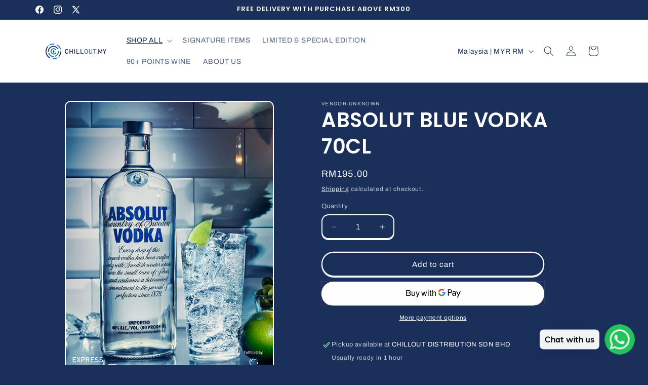

--- FILE ---
content_type: text/javascript
request_url: https://cdn.hextom.com/js/usb-models/usb-shopifyTeam.js
body_size: 40335
content:
/*! For license information please see usb-shopifyTeam.js.LICENSE.txt */
(()=>{"use strict";var t={79306:(t,e,r)=>{var n=r(94901),o=r(16823),i=TypeError;t.exports=function(t){if(n(t))return t;throw new i(o(t)+" is not a function")}},35548:(t,e,r)=>{var n=r(33517),o=r(16823),i=TypeError;t.exports=function(t){if(n(t))return t;throw new i(o(t)+" is not a constructor")}},73506:(t,e,r)=>{var n=r(13925),o=String,i=TypeError;t.exports=function(t){if(n(t))return t;throw new i("Can't set "+o(t)+" as a prototype")}},6469:(t,e,r)=>{var n=r(78227),o=r(2360),i=r(24913).f,a=n("unscopables"),u=Array.prototype;void 0===u[a]&&i(u,a,{configurable:!0,value:o(null)}),t.exports=function(t){u[a][t]=!0}},90679:(t,e,r)=>{var n=r(1625),o=TypeError;t.exports=function(t,e){if(n(e,t))return t;throw new o("Incorrect invocation")}},28551:(t,e,r)=>{var n=r(20034),o=String,i=TypeError;t.exports=function(t){if(n(t))return t;throw new i(o(t)+" is not an object")}},15652:(t,e,r)=>{var n=r(79039);t.exports=n((function(){if("function"==typeof ArrayBuffer){var t=new ArrayBuffer(8);Object.isExtensible(t)&&Object.defineProperty(t,"a",{value:8})}}))},90235:(t,e,r)=>{var n=r(59213).forEach,o=r(34598)("forEach");t.exports=o?[].forEach:function(t){return n(this,t,arguments.length>1?arguments[1]:void 0)}},97916:(t,e,r)=>{var n=r(76080),o=r(69565),i=r(48981),a=r(96319),u=r(44209),c=r(33517),s=r(26198),f=r(97040),l=r(70081),p=r(50851),h=Array;t.exports=function(t){var e=i(t),r=c(this),y=arguments.length,d=y>1?arguments[1]:void 0,v=void 0!==d;v&&(d=n(d,y>2?arguments[2]:void 0));var m,b,g,w,S,O,x=p(e),j=0;if(!x||this===h&&u(x))for(m=s(e),b=r?new this(m):h(m);m>j;j++)O=v?d(e[j],j):e[j],f(b,j,O);else for(b=r?new this:[],S=(w=l(e,x)).next;!(g=o(S,w)).done;j++)O=v?a(w,d,[g.value,j],!0):g.value,f(b,j,O);return b.length=j,b}},19617:(t,e,r)=>{var n=r(25397),o=r(35610),i=r(26198),a=function(t){return function(e,r,a){var u=n(e),c=i(u);if(0===c)return!t&&-1;var s,f=o(a,c);if(t&&r!=r){for(;c>f;)if((s=u[f++])!=s)return!0}else for(;c>f;f++)if((t||f in u)&&u[f]===r)return t||f||0;return!t&&-1}};t.exports={includes:a(!0),indexOf:a(!1)}},59213:(t,e,r)=>{var n=r(76080),o=r(79504),i=r(47055),a=r(48981),u=r(26198),c=r(1469),s=o([].push),f=function(t){var e=1===t,r=2===t,o=3===t,f=4===t,l=6===t,p=7===t,h=5===t||l;return function(y,d,v,m){for(var b,g,w=a(y),S=i(w),O=u(S),x=n(d,v),j=0,P=m||c,E=e?P(y,O):r||p?P(y,0):void 0;O>j;j++)if((h||j in S)&&(g=x(b=S[j],j,w),t))if(e)E[j]=g;else if(g)switch(t){case 3:return!0;case 5:return b;case 6:return j;case 2:s(E,b)}else switch(t){case 4:return!1;case 7:s(E,b)}return l?-1:o||f?f:E}};t.exports={forEach:f(0),map:f(1),filter:f(2),some:f(3),every:f(4),find:f(5),findIndex:f(6),filterReject:f(7)}},70597:(t,e,r)=>{var n=r(79039),o=r(78227),i=r(39519),a=o("species");t.exports=function(t){return i>=51||!n((function(){var e=[];return(e.constructor={})[a]=function(){return{foo:1}},1!==e[t](Boolean).foo}))}},34598:(t,e,r)=>{var n=r(79039);t.exports=function(t,e){var r=[][t];return!!r&&n((function(){r.call(null,e||function(){return 1},1)}))}},67680:(t,e,r)=>{var n=r(79504);t.exports=n([].slice)},74488:(t,e,r)=>{var n=r(67680),o=Math.floor,i=function(t,e){var r=t.length;if(r<8)for(var a,u,c=1;c<r;){for(u=c,a=t[c];u&&e(t[u-1],a)>0;)t[u]=t[--u];u!==c++&&(t[u]=a)}else for(var s=o(r/2),f=i(n(t,0,s),e),l=i(n(t,s),e),p=f.length,h=l.length,y=0,d=0;y<p||d<h;)t[y+d]=y<p&&d<h?e(f[y],l[d])<=0?f[y++]:l[d++]:y<p?f[y++]:l[d++];return t};t.exports=i},87433:(t,e,r)=>{var n=r(34376),o=r(33517),i=r(20034),a=r(78227)("species"),u=Array;t.exports=function(t){var e;return n(t)&&(e=t.constructor,(o(e)&&(e===u||n(e.prototype))||i(e)&&null===(e=e[a]))&&(e=void 0)),void 0===e?u:e}},1469:(t,e,r)=>{var n=r(87433);t.exports=function(t,e){return new(n(t))(0===e?0:e)}},96319:(t,e,r)=>{var n=r(28551),o=r(9539);t.exports=function(t,e,r,i){try{return i?e(n(r)[0],r[1]):e(r)}catch(e){o(t,"throw",e)}}},84428:(t,e,r)=>{var n=r(78227)("iterator"),o=!1;try{var i=0,a={next:function(){return{done:!!i++}},return:function(){o=!0}};a[n]=function(){return this},Array.from(a,(function(){throw 2}))}catch(t){}t.exports=function(t,e){try{if(!e&&!o)return!1}catch(t){return!1}var r=!1;try{var i={};i[n]=function(){return{next:function(){return{done:r=!0}}}},t(i)}catch(t){}return r}},22195:(t,e,r)=>{var n=r(79504),o=n({}.toString),i=n("".slice);t.exports=function(t){return i(o(t),8,-1)}},36955:(t,e,r)=>{var n=r(92140),o=r(94901),i=r(22195),a=r(78227)("toStringTag"),u=Object,c="Arguments"===i(function(){return arguments}());t.exports=n?i:function(t){var e,r,n;return void 0===t?"Undefined":null===t?"Null":"string"==typeof(r=function(t,e){try{return t[e]}catch(t){}}(e=u(t),a))?r:c?i(e):"Object"===(n=i(e))&&o(e.callee)?"Arguments":n}},91625:(t,e,r)=>{var n=r(79504),o=r(56279),i=r(3451).getWeakData,a=r(90679),u=r(28551),c=r(64117),s=r(20034),f=r(72652),l=r(59213),p=r(39297),h=r(91181),y=h.set,d=h.getterFor,v=l.find,m=l.findIndex,b=n([].splice),g=0,w=function(t){return t.frozen||(t.frozen=new S)},S=function(){this.entries=[]},O=function(t,e){return v(t.entries,(function(t){return t[0]===e}))};S.prototype={get:function(t){var e=O(this,t);if(e)return e[1]},has:function(t){return!!O(this,t)},set:function(t,e){var r=O(this,t);r?r[1]=e:this.entries.push([t,e])},delete:function(t){var e=m(this.entries,(function(e){return e[0]===t}));return~e&&b(this.entries,e,1),!!~e}},t.exports={getConstructor:function(t,e,r,n){var l=t((function(t,o){a(t,h),y(t,{type:e,id:g++,frozen:null}),c(o)||f(o,t[n],{that:t,AS_ENTRIES:r})})),h=l.prototype,v=d(e),m=function(t,e,r){var n=v(t),o=i(u(e),!0);return!0===o?w(n).set(e,r):o[n.id]=r,t};return o(h,{delete:function(t){var e=v(this);if(!s(t))return!1;var r=i(t);return!0===r?w(e).delete(t):r&&p(r,e.id)&&delete r[e.id]},has:function(t){var e=v(this);if(!s(t))return!1;var r=i(t);return!0===r?w(e).has(t):r&&p(r,e.id)}}),o(h,r?{get:function(t){var e=v(this);if(s(t)){var r=i(t);if(!0===r)return w(e).get(t);if(r)return r[e.id]}},set:function(t,e){return m(this,t,e)}}:{add:function(t){return m(this,t,!0)}}),l}}},16468:(t,e,r)=>{var n=r(46518),o=r(44576),i=r(79504),a=r(92796),u=r(36840),c=r(3451),s=r(72652),f=r(90679),l=r(94901),p=r(64117),h=r(20034),y=r(79039),d=r(84428),v=r(10687),m=r(23167);t.exports=function(t,e,r){var b=-1!==t.indexOf("Map"),g=-1!==t.indexOf("Weak"),w=b?"set":"add",S=o[t],O=S&&S.prototype,x=S,j={},P=function(t){var e=i(O[t]);u(O,t,"add"===t?function(t){return e(this,0===t?0:t),this}:"delete"===t?function(t){return!(g&&!h(t))&&e(this,0===t?0:t)}:"get"===t?function(t){return g&&!h(t)?void 0:e(this,0===t?0:t)}:"has"===t?function(t){return!(g&&!h(t))&&e(this,0===t?0:t)}:function(t,r){return e(this,0===t?0:t,r),this})};if(a(t,!l(S)||!(g||O.forEach&&!y((function(){(new S).entries().next()})))))x=r.getConstructor(e,t,b,w),c.enable();else if(a(t,!0)){var E=new x,_=E[w](g?{}:-0,1)!==E,k=y((function(){E.has(1)})),C=d((function(t){new S(t)})),T=!g&&y((function(){for(var t=new S,e=5;e--;)t[w](e,e);return!t.has(-0)}));C||((x=e((function(t,e){f(t,O);var r=m(new S,t,x);return p(e)||s(e,r[w],{that:r,AS_ENTRIES:b}),r}))).prototype=O,O.constructor=x),(k||T)&&(P("delete"),P("has"),b&&P("get")),(T||_)&&P(w),g&&O.clear&&delete O.clear}return j[t]=x,n({global:!0,constructor:!0,forced:x!==S},j),v(x,t),g||r.setStrong(x,t,b),x}},77740:(t,e,r)=>{var n=r(39297),o=r(35031),i=r(77347),a=r(24913);t.exports=function(t,e,r){for(var u=o(e),c=a.f,s=i.f,f=0;f<u.length;f++){var l=u[f];n(t,l)||r&&n(r,l)||c(t,l,s(e,l))}}},41436:(t,e,r)=>{var n=r(78227)("match");t.exports=function(t){var e=/./;try{"/./"[t](e)}catch(r){try{return e[n]=!1,"/./"[t](e)}catch(t){}}return!1}},12211:(t,e,r)=>{var n=r(79039);t.exports=!n((function(){function t(){}return t.prototype.constructor=null,Object.getPrototypeOf(new t)!==t.prototype}))},62529:t=>{t.exports=function(t,e){return{value:t,done:e}}},66699:(t,e,r)=>{var n=r(43724),o=r(24913),i=r(6980);t.exports=n?function(t,e,r){return o.f(t,e,i(1,r))}:function(t,e,r){return t[e]=r,t}},6980:t=>{t.exports=function(t,e){return{enumerable:!(1&t),configurable:!(2&t),writable:!(4&t),value:e}}},97040:(t,e,r)=>{var n=r(43724),o=r(24913),i=r(6980);t.exports=function(t,e,r){n?o.f(t,e,i(0,r)):t[e]=r}},53640:(t,e,r)=>{var n=r(28551),o=r(84270),i=TypeError;t.exports=function(t){if(n(this),"string"===t||"default"===t)t="string";else if("number"!==t)throw new i("Incorrect hint");return o(this,t)}},62106:(t,e,r)=>{var n=r(50283),o=r(24913);t.exports=function(t,e,r){return r.get&&n(r.get,e,{getter:!0}),r.set&&n(r.set,e,{setter:!0}),o.f(t,e,r)}},36840:(t,e,r)=>{var n=r(94901),o=r(24913),i=r(50283),a=r(39433);t.exports=function(t,e,r,u){u||(u={});var c=u.enumerable,s=void 0!==u.name?u.name:e;if(n(r)&&i(r,s,u),u.global)c?t[e]=r:a(e,r);else{try{u.unsafe?t[e]&&(c=!0):delete t[e]}catch(t){}c?t[e]=r:o.f(t,e,{value:r,enumerable:!1,configurable:!u.nonConfigurable,writable:!u.nonWritable})}return t}},56279:(t,e,r)=>{var n=r(36840);t.exports=function(t,e,r){for(var o in e)n(t,o,e[o],r);return t}},39433:(t,e,r)=>{var n=r(44576),o=Object.defineProperty;t.exports=function(t,e){try{o(n,t,{value:e,configurable:!0,writable:!0})}catch(r){n[t]=e}return e}},43724:(t,e,r)=>{var n=r(79039);t.exports=!n((function(){return 7!==Object.defineProperty({},1,{get:function(){return 7}})[1]}))},4055:(t,e,r)=>{var n=r(44576),o=r(20034),i=n.document,a=o(i)&&o(i.createElement);t.exports=function(t){return a?i.createElement(t):{}}},96837:t=>{var e=TypeError;t.exports=function(t){if(t>9007199254740991)throw e("Maximum allowed index exceeded");return t}},67400:t=>{t.exports={CSSRuleList:0,CSSStyleDeclaration:0,CSSValueList:0,ClientRectList:0,DOMRectList:0,DOMStringList:0,DOMTokenList:1,DataTransferItemList:0,FileList:0,HTMLAllCollection:0,HTMLCollection:0,HTMLFormElement:0,HTMLSelectElement:0,MediaList:0,MimeTypeArray:0,NamedNodeMap:0,NodeList:1,PaintRequestList:0,Plugin:0,PluginArray:0,SVGLengthList:0,SVGNumberList:0,SVGPathSegList:0,SVGPointList:0,SVGStringList:0,SVGTransformList:0,SourceBufferList:0,StyleSheetList:0,TextTrackCueList:0,TextTrackList:0,TouchList:0}},79296:(t,e,r)=>{var n=r(4055)("span").classList,o=n&&n.constructor&&n.constructor.prototype;t.exports=o===Object.prototype?void 0:o},88727:t=>{t.exports=["constructor","hasOwnProperty","isPrototypeOf","propertyIsEnumerable","toLocaleString","toString","valueOf"]},44265:(t,e,r)=>{var n=r(82839);t.exports=/ipad|iphone|ipod/i.test(n)&&"undefined"!=typeof Pebble},89544:(t,e,r)=>{var n=r(82839);t.exports=/(?:ipad|iphone|ipod).*applewebkit/i.test(n)},16193:(t,e,r)=>{var n=r(84215);t.exports="NODE"===n},7860:(t,e,r)=>{var n=r(82839);t.exports=/web0s(?!.*chrome)/i.test(n)},82839:(t,e,r)=>{var n=r(44576).navigator,o=n&&n.userAgent;t.exports=o?String(o):""},39519:(t,e,r)=>{var n,o,i=r(44576),a=r(82839),u=i.process,c=i.Deno,s=u&&u.versions||c&&c.version,f=s&&s.v8;f&&(o=(n=f.split("."))[0]>0&&n[0]<4?1:+(n[0]+n[1])),!o&&a&&(!(n=a.match(/Edge\/(\d+)/))||n[1]>=74)&&(n=a.match(/Chrome\/(\d+)/))&&(o=+n[1]),t.exports=o},84215:(t,e,r)=>{var n=r(44576),o=r(82839),i=r(22195),a=function(t){return o.slice(0,t.length)===t};t.exports=a("Bun/")?"BUN":a("Cloudflare-Workers")?"CLOUDFLARE":a("Deno/")?"DENO":a("Node.js/")?"NODE":n.Bun&&"string"==typeof Bun.version?"BUN":n.Deno&&"object"==typeof Deno.version?"DENO":"process"===i(n.process)?"NODE":n.window&&n.document?"BROWSER":"REST"},46518:(t,e,r)=>{var n=r(44576),o=r(77347).f,i=r(66699),a=r(36840),u=r(39433),c=r(77740),s=r(92796);t.exports=function(t,e){var r,f,l,p,h,y=t.target,d=t.global,v=t.stat;if(r=d?n:v?n[y]||u(y,{}):n[y]&&n[y].prototype)for(f in e){if(p=e[f],l=t.dontCallGetSet?(h=o(r,f))&&h.value:r[f],!s(d?f:y+(v?".":"#")+f,t.forced)&&void 0!==l){if(typeof p==typeof l)continue;c(p,l)}(t.sham||l&&l.sham)&&i(p,"sham",!0),a(r,f,p,t)}}},79039:t=>{t.exports=function(t){try{return!!t()}catch(t){return!0}}},92744:(t,e,r)=>{var n=r(79039);t.exports=!n((function(){return Object.isExtensible(Object.preventExtensions({}))}))},18745:(t,e,r)=>{var n=r(40616),o=Function.prototype,i=o.apply,a=o.call;t.exports="object"==typeof Reflect&&Reflect.apply||(n?a.bind(i):function(){return a.apply(i,arguments)})},76080:(t,e,r)=>{var n=r(27476),o=r(79306),i=r(40616),a=n(n.bind);t.exports=function(t,e){return o(t),void 0===e?t:i?a(t,e):function(){return t.apply(e,arguments)}}},40616:(t,e,r)=>{var n=r(79039);t.exports=!n((function(){var t=function(){}.bind();return"function"!=typeof t||t.hasOwnProperty("prototype")}))},30566:(t,e,r)=>{var n=r(79504),o=r(79306),i=r(20034),a=r(39297),u=r(67680),c=r(40616),s=Function,f=n([].concat),l=n([].join),p={};t.exports=c?s.bind:function(t){var e=o(this),r=e.prototype,n=u(arguments,1),c=function(){var r=f(n,u(arguments));return this instanceof c?function(t,e,r){if(!a(p,e)){for(var n=[],o=0;o<e;o++)n[o]="a["+o+"]";p[e]=s("C,a","return new C("+l(n,",")+")")}return p[e](t,r)}(e,r.length,r):e.apply(t,r)};return i(r)&&(c.prototype=r),c}},69565:(t,e,r)=>{var n=r(40616),o=Function.prototype.call;t.exports=n?o.bind(o):function(){return o.apply(o,arguments)}},10350:(t,e,r)=>{var n=r(43724),o=r(39297),i=Function.prototype,a=n&&Object.getOwnPropertyDescriptor,u=o(i,"name"),c=u&&"something"===function(){}.name,s=u&&(!n||n&&a(i,"name").configurable);t.exports={EXISTS:u,PROPER:c,CONFIGURABLE:s}},46706:(t,e,r)=>{var n=r(79504),o=r(79306);t.exports=function(t,e,r){try{return n(o(Object.getOwnPropertyDescriptor(t,e)[r]))}catch(t){}}},27476:(t,e,r)=>{var n=r(22195),o=r(79504);t.exports=function(t){if("Function"===n(t))return o(t)}},79504:(t,e,r)=>{var n=r(40616),o=Function.prototype,i=o.call,a=n&&o.bind.bind(i,i);t.exports=n?a:function(t){return function(){return i.apply(t,arguments)}}},97751:(t,e,r)=>{var n=r(44576),o=r(94901);t.exports=function(t,e){return arguments.length<2?(r=n[t],o(r)?r:void 0):n[t]&&n[t][e];var r}},1767:t=>{t.exports=function(t){return{iterator:t,next:t.next,done:!1}}},50851:(t,e,r)=>{var n=r(36955),o=r(55966),i=r(64117),a=r(26269),u=r(78227)("iterator");t.exports=function(t){if(!i(t))return o(t,u)||o(t,"@@iterator")||a[n(t)]}},70081:(t,e,r)=>{var n=r(69565),o=r(79306),i=r(28551),a=r(16823),u=r(50851),c=TypeError;t.exports=function(t,e){var r=arguments.length<2?u(t):e;if(o(r))return i(n(r,t));throw new c(a(t)+" is not iterable")}},66933:(t,e,r)=>{var n=r(79504),o=r(34376),i=r(94901),a=r(22195),u=r(655),c=n([].push);t.exports=function(t){if(i(t))return t;if(o(t)){for(var e=t.length,r=[],n=0;n<e;n++){var s=t[n];"string"==typeof s?c(r,s):"number"!=typeof s&&"Number"!==a(s)&&"String"!==a(s)||c(r,u(s))}var f=r.length,l=!0;return function(t,e){if(l)return l=!1,e;if(o(this))return e;for(var n=0;n<f;n++)if(r[n]===t)return e}}}},55966:(t,e,r)=>{var n=r(79306),o=r(64117);t.exports=function(t,e){var r=t[e];return o(r)?void 0:n(r)}},44576:function(t,e,r){var n=function(t){return t&&t.Math===Math&&t};t.exports=n("object"==typeof globalThis&&globalThis)||n("object"==typeof window&&window)||n("object"==typeof self&&self)||n("object"==typeof r.g&&r.g)||n("object"==typeof this&&this)||function(){return this}()||Function("return this")()},39297:(t,e,r)=>{var n=r(79504),o=r(48981),i=n({}.hasOwnProperty);t.exports=Object.hasOwn||function(t,e){return i(o(t),e)}},30421:t=>{t.exports={}},90757:t=>{t.exports=function(t,e){try{1===arguments.length?console.error(t):console.error(t,e)}catch(t){}}},20397:(t,e,r)=>{var n=r(97751);t.exports=n("document","documentElement")},35917:(t,e,r)=>{var n=r(43724),o=r(79039),i=r(4055);t.exports=!n&&!o((function(){return 7!==Object.defineProperty(i("div"),"a",{get:function(){return 7}}).a}))},47055:(t,e,r)=>{var n=r(79504),o=r(79039),i=r(22195),a=Object,u=n("".split);t.exports=o((function(){return!a("z").propertyIsEnumerable(0)}))?function(t){return"String"===i(t)?u(t,""):a(t)}:a},23167:(t,e,r)=>{var n=r(94901),o=r(20034),i=r(52967);t.exports=function(t,e,r){var a,u;return i&&n(a=e.constructor)&&a!==r&&o(u=a.prototype)&&u!==r.prototype&&i(t,u),t}},33706:(t,e,r)=>{var n=r(79504),o=r(94901),i=r(77629),a=n(Function.toString);o(i.inspectSource)||(i.inspectSource=function(t){return a(t)}),t.exports=i.inspectSource},3451:(t,e,r)=>{var n=r(46518),o=r(79504),i=r(30421),a=r(20034),u=r(39297),c=r(24913).f,s=r(38480),f=r(10298),l=r(34124),p=r(33392),h=r(92744),y=!1,d=p("meta"),v=0,m=function(t){c(t,d,{value:{objectID:"O"+v++,weakData:{}}})},b=t.exports={enable:function(){b.enable=function(){},y=!0;var t=s.f,e=o([].splice),r={};r[d]=1,t(r).length&&(s.f=function(r){for(var n=t(r),o=0,i=n.length;o<i;o++)if(n[o]===d){e(n,o,1);break}return n},n({target:"Object",stat:!0,forced:!0},{getOwnPropertyNames:f.f}))},fastKey:function(t,e){if(!a(t))return"symbol"==typeof t?t:("string"==typeof t?"S":"P")+t;if(!u(t,d)){if(!l(t))return"F";if(!e)return"E";m(t)}return t[d].objectID},getWeakData:function(t,e){if(!u(t,d)){if(!l(t))return!0;if(!e)return!1;m(t)}return t[d].weakData},onFreeze:function(t){return h&&y&&l(t)&&!u(t,d)&&m(t),t}};i[d]=!0},91181:(t,e,r)=>{var n,o,i,a=r(58622),u=r(44576),c=r(20034),s=r(66699),f=r(39297),l=r(77629),p=r(66119),h=r(30421),y="Object already initialized",d=u.TypeError,v=u.WeakMap;if(a||l.state){var m=l.state||(l.state=new v);m.get=m.get,m.has=m.has,m.set=m.set,n=function(t,e){if(m.has(t))throw new d(y);return e.facade=t,m.set(t,e),e},o=function(t){return m.get(t)||{}},i=function(t){return m.has(t)}}else{var b=p("state");h[b]=!0,n=function(t,e){if(f(t,b))throw new d(y);return e.facade=t,s(t,b,e),e},o=function(t){return f(t,b)?t[b]:{}},i=function(t){return f(t,b)}}t.exports={set:n,get:o,has:i,enforce:function(t){return i(t)?o(t):n(t,{})},getterFor:function(t){return function(e){var r;if(!c(e)||(r=o(e)).type!==t)throw new d("Incompatible receiver, "+t+" required");return r}}}},44209:(t,e,r)=>{var n=r(78227),o=r(26269),i=n("iterator"),a=Array.prototype;t.exports=function(t){return void 0!==t&&(o.Array===t||a[i]===t)}},34376:(t,e,r)=>{var n=r(22195);t.exports=Array.isArray||function(t){return"Array"===n(t)}},94901:t=>{var e="object"==typeof document&&document.all;t.exports=void 0===e&&void 0!==e?function(t){return"function"==typeof t||t===e}:function(t){return"function"==typeof t}},33517:(t,e,r)=>{var n=r(79504),o=r(79039),i=r(94901),a=r(36955),u=r(97751),c=r(33706),s=function(){},f=u("Reflect","construct"),l=/^\s*(?:class|function)\b/,p=n(l.exec),h=!l.test(s),y=function(t){if(!i(t))return!1;try{return f(s,[],t),!0}catch(t){return!1}},d=function(t){if(!i(t))return!1;switch(a(t)){case"AsyncFunction":case"GeneratorFunction":case"AsyncGeneratorFunction":return!1}try{return h||!!p(l,c(t))}catch(t){return!0}};d.sham=!0,t.exports=!f||o((function(){var t;return y(y.call)||!y(Object)||!y((function(){t=!0}))||t}))?d:y},92796:(t,e,r)=>{var n=r(79039),o=r(94901),i=/#|\.prototype\./,a=function(t,e){var r=c[u(t)];return r===f||r!==s&&(o(e)?n(e):!!e)},u=a.normalize=function(t){return String(t).replace(i,".").toLowerCase()},c=a.data={},s=a.NATIVE="N",f=a.POLYFILL="P";t.exports=a},64117:t=>{t.exports=function(t){return null==t}},20034:(t,e,r)=>{var n=r(94901);t.exports=function(t){return"object"==typeof t?null!==t:n(t)}},13925:(t,e,r)=>{var n=r(20034);t.exports=function(t){return n(t)||null===t}},96395:t=>{t.exports=!1},60788:(t,e,r)=>{var n=r(20034),o=r(22195),i=r(78227)("match");t.exports=function(t){var e;return n(t)&&(void 0!==(e=t[i])?!!e:"RegExp"===o(t))}},10757:(t,e,r)=>{var n=r(97751),o=r(94901),i=r(1625),a=r(7040),u=Object;t.exports=a?function(t){return"symbol"==typeof t}:function(t){var e=n("Symbol");return o(e)&&i(e.prototype,u(t))}},72652:(t,e,r)=>{var n=r(76080),o=r(69565),i=r(28551),a=r(16823),u=r(44209),c=r(26198),s=r(1625),f=r(70081),l=r(50851),p=r(9539),h=TypeError,y=function(t,e){this.stopped=t,this.result=e},d=y.prototype;t.exports=function(t,e,r){var v,m,b,g,w,S,O,x=r&&r.that,j=!(!r||!r.AS_ENTRIES),P=!(!r||!r.IS_RECORD),E=!(!r||!r.IS_ITERATOR),_=!(!r||!r.INTERRUPTED),k=n(e,x),C=function(t){return v&&p(v,"normal",t),new y(!0,t)},T=function(t){return j?(i(t),_?k(t[0],t[1],C):k(t[0],t[1])):_?k(t,C):k(t)};if(P)v=t.iterator;else if(E)v=t;else{if(!(m=l(t)))throw new h(a(t)+" is not iterable");if(u(m)){for(b=0,g=c(t);g>b;b++)if((w=T(t[b]))&&s(d,w))return w;return new y(!1)}v=f(t,m)}for(S=P?t.next:v.next;!(O=o(S,v)).done;){try{w=T(O.value)}catch(t){p(v,"throw",t)}if("object"==typeof w&&w&&s(d,w))return w}return new y(!1)}},9539:(t,e,r)=>{var n=r(69565),o=r(28551),i=r(55966);t.exports=function(t,e,r){var a,u;o(t);try{if(!(a=i(t,"return"))){if("throw"===e)throw r;return r}a=n(a,t)}catch(t){u=!0,a=t}if("throw"===e)throw r;if(u)throw a;return o(a),r}},33994:(t,e,r)=>{var n=r(57657).IteratorPrototype,o=r(2360),i=r(6980),a=r(10687),u=r(26269),c=function(){return this};t.exports=function(t,e,r,s){var f=e+" Iterator";return t.prototype=o(n,{next:i(+!s,r)}),a(t,f,!1,!0),u[f]=c,t}},19462:(t,e,r)=>{var n=r(69565),o=r(2360),i=r(66699),a=r(56279),u=r(78227),c=r(91181),s=r(55966),f=r(57657).IteratorPrototype,l=r(62529),p=r(9539),h=u("toStringTag"),y="IteratorHelper",d="WrapForValidIterator",v=c.set,m=function(t){var e=c.getterFor(t?d:y);return a(o(f),{next:function(){var r=e(this);if(t)return r.nextHandler();try{var n=r.done?void 0:r.nextHandler();return l(n,r.done)}catch(t){throw r.done=!0,t}},return:function(){var r=e(this),o=r.iterator;if(r.done=!0,t){var i=s(o,"return");return i?n(i,o):l(void 0,!0)}if(r.inner)try{p(r.inner.iterator,"normal")}catch(t){return p(o,"throw",t)}return o&&p(o,"normal"),l(void 0,!0)}})},b=m(!0),g=m(!1);i(g,h,"Iterator Helper"),t.exports=function(t,e){var r=function(r,n){n?(n.iterator=r.iterator,n.next=r.next):n=r,n.type=e?d:y,n.nextHandler=t,n.counter=0,n.done=!1,v(this,n)};return r.prototype=e?b:g,r}},51088:(t,e,r)=>{var n=r(46518),o=r(69565),i=r(96395),a=r(10350),u=r(94901),c=r(33994),s=r(42787),f=r(52967),l=r(10687),p=r(66699),h=r(36840),y=r(78227),d=r(26269),v=r(57657),m=a.PROPER,b=a.CONFIGURABLE,g=v.IteratorPrototype,w=v.BUGGY_SAFARI_ITERATORS,S=y("iterator"),O="keys",x="values",j="entries",P=function(){return this};t.exports=function(t,e,r,a,y,v,E){c(r,e,a);var _,k,C,T=function(t){if(t===y&&N)return N;if(!w&&t&&t in L)return L[t];switch(t){case O:case x:case j:return function(){return new r(this,t)}}return function(){return new r(this)}},I=e+" Iterator",R=!1,L=t.prototype,A=L[S]||L["@@iterator"]||y&&L[y],N=!w&&A||T(y),U="Array"===e&&L.entries||A;if(U&&(_=s(U.call(new t)))!==Object.prototype&&_.next&&(i||s(_)===g||(f?f(_,g):u(_[S])||h(_,S,P)),l(_,I,!0,!0),i&&(d[I]=P)),m&&y===x&&A&&A.name!==x&&(!i&&b?p(L,"name",x):(R=!0,N=function(){return o(A,this)})),y)if(k={values:T(x),keys:v?N:T(O),entries:T(j)},E)for(C in k)(w||R||!(C in L))&&h(L,C,k[C]);else n({target:e,proto:!0,forced:w||R},k);return i&&!E||L[S]===N||h(L,S,N,{name:y}),d[e]=N,k}},20713:(t,e,r)=>{var n=r(69565),o=r(79306),i=r(28551),a=r(1767),u=r(19462),c=r(96319),s=u((function(){var t=this.iterator,e=i(n(this.next,t));if(!(this.done=!!e.done))return c(t,this.mapper,[e.value,this.counter++],!0)}));t.exports=function(t){return i(this),o(t),new s(a(this),{mapper:t})}},57657:(t,e,r)=>{var n,o,i,a=r(79039),u=r(94901),c=r(20034),s=r(2360),f=r(42787),l=r(36840),p=r(78227),h=r(96395),y=p("iterator"),d=!1;[].keys&&("next"in(i=[].keys())?(o=f(f(i)))!==Object.prototype&&(n=o):d=!0),!c(n)||a((function(){var t={};return n[y].call(t)!==t}))?n={}:h&&(n=s(n)),u(n[y])||l(n,y,(function(){return this})),t.exports={IteratorPrototype:n,BUGGY_SAFARI_ITERATORS:d}},26269:t=>{t.exports={}},26198:(t,e,r)=>{var n=r(18014);t.exports=function(t){return n(t.length)}},50283:(t,e,r)=>{var n=r(79504),o=r(79039),i=r(94901),a=r(39297),u=r(43724),c=r(10350).CONFIGURABLE,s=r(33706),f=r(91181),l=f.enforce,p=f.get,h=String,y=Object.defineProperty,d=n("".slice),v=n("".replace),m=n([].join),b=u&&!o((function(){return 8!==y((function(){}),"length",{value:8}).length})),g=String(String).split("String"),w=t.exports=function(t,e,r){"Symbol("===d(h(e),0,7)&&(e="["+v(h(e),/^Symbol\(([^)]*)\).*$/,"$1")+"]"),r&&r.getter&&(e="get "+e),r&&r.setter&&(e="set "+e),(!a(t,"name")||c&&t.name!==e)&&(u?y(t,"name",{value:e,configurable:!0}):t.name=e),b&&r&&a(r,"arity")&&t.length!==r.arity&&y(t,"length",{value:r.arity});try{r&&a(r,"constructor")&&r.constructor?u&&y(t,"prototype",{writable:!1}):t.prototype&&(t.prototype=void 0)}catch(t){}var n=l(t);return a(n,"source")||(n.source=m(g,"string"==typeof e?e:"")),t};Function.prototype.toString=w((function(){return i(this)&&p(this).source||s(this)}),"toString")},80741:t=>{var e=Math.ceil,r=Math.floor;t.exports=Math.trunc||function(t){var n=+t;return(n>0?r:e)(n)}},91955:(t,e,r)=>{var n,o,i,a,u,c=r(44576),s=r(93389),f=r(76080),l=r(59225).set,p=r(18265),h=r(89544),y=r(44265),d=r(7860),v=r(16193),m=c.MutationObserver||c.WebKitMutationObserver,b=c.document,g=c.process,w=c.Promise,S=s("queueMicrotask");if(!S){var O=new p,x=function(){var t,e;for(v&&(t=g.domain)&&t.exit();e=O.get();)try{e()}catch(t){throw O.head&&n(),t}t&&t.enter()};h||v||d||!m||!b?!y&&w&&w.resolve?((a=w.resolve(void 0)).constructor=w,u=f(a.then,a),n=function(){u(x)}):v?n=function(){g.nextTick(x)}:(l=f(l,c),n=function(){l(x)}):(o=!0,i=b.createTextNode(""),new m(x).observe(i,{characterData:!0}),n=function(){i.data=o=!o}),S=function(t){O.head||n(),O.add(t)}}t.exports=S},36043:(t,e,r)=>{var n=r(79306),o=TypeError,i=function(t){var e,r;this.promise=new t((function(t,n){if(void 0!==e||void 0!==r)throw new o("Bad Promise constructor");e=t,r=n})),this.resolve=n(e),this.reject=n(r)};t.exports.f=function(t){return new i(t)}},60511:(t,e,r)=>{var n=r(60788),o=TypeError;t.exports=function(t){if(n(t))throw new o("The method doesn't accept regular expressions");return t}},33904:(t,e,r)=>{var n=r(44576),o=r(79039),i=r(79504),a=r(655),u=r(43802).trim,c=r(47452),s=i("".charAt),f=n.parseFloat,l=n.Symbol,p=l&&l.iterator,h=1/f(c+"-0")!=-1/0||p&&!o((function(){f(Object(p))}));t.exports=h?function(t){var e=u(a(t)),r=f(e);return 0===r&&"-"===s(e,0)?-0:r}:f},52703:(t,e,r)=>{var n=r(44576),o=r(79039),i=r(79504),a=r(655),u=r(43802).trim,c=r(47452),s=n.parseInt,f=n.Symbol,l=f&&f.iterator,p=/^[+-]?0x/i,h=i(p.exec),y=8!==s(c+"08")||22!==s(c+"0x16")||l&&!o((function(){s(Object(l))}));t.exports=y?function(t,e){var r=u(a(t));return s(r,e>>>0||(h(p,r)?16:10))}:s},44213:(t,e,r)=>{var n=r(43724),o=r(79504),i=r(69565),a=r(79039),u=r(71072),c=r(33717),s=r(48773),f=r(48981),l=r(47055),p=Object.assign,h=Object.defineProperty,y=o([].concat);t.exports=!p||a((function(){if(n&&1!==p({b:1},p(h({},"a",{enumerable:!0,get:function(){h(this,"b",{value:3,enumerable:!1})}}),{b:2})).b)return!0;var t={},e={},r=Symbol("assign detection"),o="abcdefghijklmnopqrst";return t[r]=7,o.split("").forEach((function(t){e[t]=t})),7!==p({},t)[r]||u(p({},e)).join("")!==o}))?function(t,e){for(var r=f(t),o=arguments.length,a=1,p=c.f,h=s.f;o>a;)for(var d,v=l(arguments[a++]),m=p?y(u(v),p(v)):u(v),b=m.length,g=0;b>g;)d=m[g++],n&&!i(h,v,d)||(r[d]=v[d]);return r}:p},2360:(t,e,r)=>{var n,o=r(28551),i=r(96801),a=r(88727),u=r(30421),c=r(20397),s=r(4055),f=r(66119),l="prototype",p="script",h=f("IE_PROTO"),y=function(){},d=function(t){return"<"+p+">"+t+"</"+p+">"},v=function(t){t.write(d("")),t.close();var e=t.parentWindow.Object;return t=null,e},m=function(){try{n=new ActiveXObject("htmlfile")}catch(t){}var t,e,r;m="undefined"!=typeof document?document.domain&&n?v(n):(e=s("iframe"),r="java"+p+":",e.style.display="none",c.appendChild(e),e.src=String(r),(t=e.contentWindow.document).open(),t.write(d("document.F=Object")),t.close(),t.F):v(n);for(var o=a.length;o--;)delete m[l][a[o]];return m()};u[h]=!0,t.exports=Object.create||function(t,e){var r;return null!==t?(y[l]=o(t),r=new y,y[l]=null,r[h]=t):r=m(),void 0===e?r:i.f(r,e)}},96801:(t,e,r)=>{var n=r(43724),o=r(48686),i=r(24913),a=r(28551),u=r(25397),c=r(71072);e.f=n&&!o?Object.defineProperties:function(t,e){a(t);for(var r,n=u(e),o=c(e),s=o.length,f=0;s>f;)i.f(t,r=o[f++],n[r]);return t}},24913:(t,e,r)=>{var n=r(43724),o=r(35917),i=r(48686),a=r(28551),u=r(56969),c=TypeError,s=Object.defineProperty,f=Object.getOwnPropertyDescriptor,l="enumerable",p="configurable",h="writable";e.f=n?i?function(t,e,r){if(a(t),e=u(e),a(r),"function"==typeof t&&"prototype"===e&&"value"in r&&h in r&&!r[h]){var n=f(t,e);n&&n[h]&&(t[e]=r.value,r={configurable:p in r?r[p]:n[p],enumerable:l in r?r[l]:n[l],writable:!1})}return s(t,e,r)}:s:function(t,e,r){if(a(t),e=u(e),a(r),o)try{return s(t,e,r)}catch(t){}if("get"in r||"set"in r)throw new c("Accessors not supported");return"value"in r&&(t[e]=r.value),t}},77347:(t,e,r)=>{var n=r(43724),o=r(69565),i=r(48773),a=r(6980),u=r(25397),c=r(56969),s=r(39297),f=r(35917),l=Object.getOwnPropertyDescriptor;e.f=n?l:function(t,e){if(t=u(t),e=c(e),f)try{return l(t,e)}catch(t){}if(s(t,e))return a(!o(i.f,t,e),t[e])}},10298:(t,e,r)=>{var n=r(22195),o=r(25397),i=r(38480).f,a=r(67680),u="object"==typeof window&&window&&Object.getOwnPropertyNames?Object.getOwnPropertyNames(window):[];t.exports.f=function(t){return u&&"Window"===n(t)?function(t){try{return i(t)}catch(t){return a(u)}}(t):i(o(t))}},38480:(t,e,r)=>{var n=r(61828),o=r(88727).concat("length","prototype");e.f=Object.getOwnPropertyNames||function(t){return n(t,o)}},33717:(t,e)=>{e.f=Object.getOwnPropertySymbols},42787:(t,e,r)=>{var n=r(39297),o=r(94901),i=r(48981),a=r(66119),u=r(12211),c=a("IE_PROTO"),s=Object,f=s.prototype;t.exports=u?s.getPrototypeOf:function(t){var e=i(t);if(n(e,c))return e[c];var r=e.constructor;return o(r)&&e instanceof r?r.prototype:e instanceof s?f:null}},34124:(t,e,r)=>{var n=r(79039),o=r(20034),i=r(22195),a=r(15652),u=Object.isExtensible,c=n((function(){u(1)}));t.exports=c||a?function(t){return!!o(t)&&(!a||"ArrayBuffer"!==i(t))&&(!u||u(t))}:u},1625:(t,e,r)=>{var n=r(79504);t.exports=n({}.isPrototypeOf)},61828:(t,e,r)=>{var n=r(79504),o=r(39297),i=r(25397),a=r(19617).indexOf,u=r(30421),c=n([].push);t.exports=function(t,e){var r,n=i(t),s=0,f=[];for(r in n)!o(u,r)&&o(n,r)&&c(f,r);for(;e.length>s;)o(n,r=e[s++])&&(~a(f,r)||c(f,r));return f}},71072:(t,e,r)=>{var n=r(61828),o=r(88727);t.exports=Object.keys||function(t){return n(t,o)}},48773:(t,e)=>{var r={}.propertyIsEnumerable,n=Object.getOwnPropertyDescriptor,o=n&&!r.call({1:2},1);e.f=o?function(t){var e=n(this,t);return!!e&&e.enumerable}:r},52967:(t,e,r)=>{var n=r(46706),o=r(20034),i=r(67750),a=r(73506);t.exports=Object.setPrototypeOf||("__proto__"in{}?function(){var t,e=!1,r={};try{(t=n(Object.prototype,"__proto__","set"))(r,[]),e=r instanceof Array}catch(t){}return function(r,n){return i(r),a(n),o(r)?(e?t(r,n):r.__proto__=n,r):r}}():void 0)},32357:(t,e,r)=>{var n=r(43724),o=r(79039),i=r(79504),a=r(42787),u=r(71072),c=r(25397),s=i(r(48773).f),f=i([].push),l=n&&o((function(){var t=Object.create(null);return t[2]=2,!s(t,2)})),p=function(t){return function(e){for(var r,o=c(e),i=u(o),p=l&&null===a(o),h=i.length,y=0,d=[];h>y;)r=i[y++],n&&!(p?r in o:s(o,r))||f(d,t?[r,o[r]]:o[r]);return d}};t.exports={entries:p(!0),values:p(!1)}},53179:(t,e,r)=>{var n=r(92140),o=r(36955);t.exports=n?{}.toString:function(){return"[object "+o(this)+"]"}},84270:(t,e,r)=>{var n=r(69565),o=r(94901),i=r(20034),a=TypeError;t.exports=function(t,e){var r,u;if("string"===e&&o(r=t.toString)&&!i(u=n(r,t)))return u;if(o(r=t.valueOf)&&!i(u=n(r,t)))return u;if("string"!==e&&o(r=t.toString)&&!i(u=n(r,t)))return u;throw new a("Can't convert object to primitive value")}},35031:(t,e,r)=>{var n=r(97751),o=r(79504),i=r(38480),a=r(33717),u=r(28551),c=o([].concat);t.exports=n("Reflect","ownKeys")||function(t){var e=i.f(u(t)),r=a.f;return r?c(e,r(t)):e}},19167:(t,e,r)=>{var n=r(44576);t.exports=n},1103:t=>{t.exports=function(t){try{return{error:!1,value:t()}}catch(t){return{error:!0,value:t}}}},10916:(t,e,r)=>{var n=r(44576),o=r(80550),i=r(94901),a=r(92796),u=r(33706),c=r(78227),s=r(84215),f=r(96395),l=r(39519),p=o&&o.prototype,h=c("species"),y=!1,d=i(n.PromiseRejectionEvent),v=a("Promise",(function(){var t=u(o),e=t!==String(o);if(!e&&66===l)return!0;if(f&&(!p.catch||!p.finally))return!0;if(!l||l<51||!/native code/.test(t)){var r=new o((function(t){t(1)})),n=function(t){t((function(){}),(function(){}))};if((r.constructor={})[h]=n,!(y=r.then((function(){}))instanceof n))return!0}return!(e||"BROWSER"!==s&&"DENO"!==s||d)}));t.exports={CONSTRUCTOR:v,REJECTION_EVENT:d,SUBCLASSING:y}},80550:(t,e,r)=>{var n=r(44576);t.exports=n.Promise},93438:(t,e,r)=>{var n=r(28551),o=r(20034),i=r(36043);t.exports=function(t,e){if(n(t),o(e)&&e.constructor===t)return e;var r=i.f(t);return(0,r.resolve)(e),r.promise}},90537:(t,e,r)=>{var n=r(80550),o=r(84428),i=r(10916).CONSTRUCTOR;t.exports=i||!o((function(t){n.all(t).then(void 0,(function(){}))}))},18265:t=>{var e=function(){this.head=null,this.tail=null};e.prototype={add:function(t){var e={item:t,next:null},r=this.tail;r?r.next=e:this.head=e,this.tail=e},get:function(){var t=this.head;if(t)return null===(this.head=t.next)&&(this.tail=null),t.item}},t.exports=e},57323:(t,e,r)=>{var n,o,i=r(69565),a=r(79504),u=r(655),c=r(67979),s=r(58429),f=r(25745),l=r(2360),p=r(91181).get,h=r(83635),y=r(18814),d=f("native-string-replace",String.prototype.replace),v=RegExp.prototype.exec,m=v,b=a("".charAt),g=a("".indexOf),w=a("".replace),S=a("".slice),O=(o=/b*/g,i(v,n=/a/,"a"),i(v,o,"a"),0!==n.lastIndex||0!==o.lastIndex),x=s.BROKEN_CARET,j=void 0!==/()??/.exec("")[1];(O||j||x||h||y)&&(m=function(t){var e,r,n,o,a,s,f,h=this,y=p(h),P=u(t),E=y.raw;if(E)return E.lastIndex=h.lastIndex,e=i(m,E,P),h.lastIndex=E.lastIndex,e;var _=y.groups,k=x&&h.sticky,C=i(c,h),T=h.source,I=0,R=P;if(k&&(C=w(C,"y",""),-1===g(C,"g")&&(C+="g"),R=S(P,h.lastIndex),h.lastIndex>0&&(!h.multiline||h.multiline&&"\n"!==b(P,h.lastIndex-1))&&(T="(?: "+T+")",R=" "+R,I++),r=new RegExp("^(?:"+T+")",C)),j&&(r=new RegExp("^"+T+"$(?!\\s)",C)),O&&(n=h.lastIndex),o=i(v,k?r:h,R),k?o?(o.input=S(o.input,I),o[0]=S(o[0],I),o.index=h.lastIndex,h.lastIndex+=o[0].length):h.lastIndex=0:O&&o&&(h.lastIndex=h.global?o.index+o[0].length:n),j&&o&&o.length>1&&i(d,o[0],r,(function(){for(a=1;a<arguments.length-2;a++)void 0===arguments[a]&&(o[a]=void 0)})),o&&_)for(o.groups=s=l(null),a=0;a<_.length;a++)s[(f=_[a])[0]]=o[f[1]];return o}),t.exports=m},67979:(t,e,r)=>{var n=r(28551);t.exports=function(){var t=n(this),e="";return t.hasIndices&&(e+="d"),t.global&&(e+="g"),t.ignoreCase&&(e+="i"),t.multiline&&(e+="m"),t.dotAll&&(e+="s"),t.unicode&&(e+="u"),t.unicodeSets&&(e+="v"),t.sticky&&(e+="y"),e}},61034:(t,e,r)=>{var n=r(69565),o=r(39297),i=r(1625),a=r(67979),u=RegExp.prototype;t.exports=function(t){var e=t.flags;return void 0!==e||"flags"in u||o(t,"flags")||!i(u,t)?e:n(a,t)}},58429:(t,e,r)=>{var n=r(79039),o=r(44576).RegExp,i=n((function(){var t=o("a","y");return t.lastIndex=2,null!==t.exec("abcd")})),a=i||n((function(){return!o("a","y").sticky})),u=i||n((function(){var t=o("^r","gy");return t.lastIndex=2,null!==t.exec("str")}));t.exports={BROKEN_CARET:u,MISSED_STICKY:a,UNSUPPORTED_Y:i}},83635:(t,e,r)=>{var n=r(79039),o=r(44576).RegExp;t.exports=n((function(){var t=o(".","s");return!(t.dotAll&&t.test("\n")&&"s"===t.flags)}))},18814:(t,e,r)=>{var n=r(79039),o=r(44576).RegExp;t.exports=n((function(){var t=o("(?<a>b)","g");return"b"!==t.exec("b").groups.a||"bc"!=="b".replace(t,"$<a>c")}))},67750:(t,e,r)=>{var n=r(64117),o=TypeError;t.exports=function(t){if(n(t))throw new o("Can't call method on "+t);return t}},93389:(t,e,r)=>{var n=r(44576),o=r(43724),i=Object.getOwnPropertyDescriptor;t.exports=function(t){if(!o)return n[t];var e=i(n,t);return e&&e.value}},79472:(t,e,r)=>{var n,o=r(44576),i=r(18745),a=r(94901),u=r(84215),c=r(82839),s=r(67680),f=r(22812),l=o.Function,p=/MSIE .\./.test(c)||"BUN"===u&&((n=o.Bun.version.split(".")).length<3||"0"===n[0]&&(n[1]<3||"3"===n[1]&&"0"===n[2]));t.exports=function(t,e){var r=e?2:1;return p?function(n,o){var u=f(arguments.length,1)>r,c=a(n)?n:l(n),p=u?s(arguments,r):[],h=u?function(){i(c,this,p)}:c;return e?t(h,o):t(h)}:t}},87633:(t,e,r)=>{var n=r(97751),o=r(62106),i=r(78227),a=r(43724),u=i("species");t.exports=function(t){var e=n(t);a&&e&&!e[u]&&o(e,u,{configurable:!0,get:function(){return this}})}},10687:(t,e,r)=>{var n=r(24913).f,o=r(39297),i=r(78227)("toStringTag");t.exports=function(t,e,r){t&&!r&&(t=t.prototype),t&&!o(t,i)&&n(t,i,{configurable:!0,value:e})}},66119:(t,e,r)=>{var n=r(25745),o=r(33392),i=n("keys");t.exports=function(t){return i[t]||(i[t]=o(t))}},77629:(t,e,r)=>{var n=r(96395),o=r(44576),i=r(39433),a="__core-js_shared__",u=t.exports=o[a]||i(a,{});(u.versions||(u.versions=[])).push({version:"3.39.0",mode:n?"pure":"global",copyright:"© 2014-2024 Denis Pushkarev (zloirock.ru)",license:"https://github.com/zloirock/core-js/blob/v3.39.0/LICENSE",source:"https://github.com/zloirock/core-js"})},25745:(t,e,r)=>{var n=r(77629);t.exports=function(t,e){return n[t]||(n[t]=e||{})}},2293:(t,e,r)=>{var n=r(28551),o=r(35548),i=r(64117),a=r(78227)("species");t.exports=function(t,e){var r,u=n(t).constructor;return void 0===u||i(r=n(u)[a])?e:o(r)}},68183:(t,e,r)=>{var n=r(79504),o=r(91291),i=r(655),a=r(67750),u=n("".charAt),c=n("".charCodeAt),s=n("".slice),f=function(t){return function(e,r){var n,f,l=i(a(e)),p=o(r),h=l.length;return p<0||p>=h?t?"":void 0:(n=c(l,p))<55296||n>56319||p+1===h||(f=c(l,p+1))<56320||f>57343?t?u(l,p):n:t?s(l,p,p+2):f-56320+(n-55296<<10)+65536}};t.exports={codeAt:f(!1),charAt:f(!0)}},3717:(t,e,r)=>{var n=r(79504),o=2147483647,i=/[^\0-\u007E]/,a=/[.\u3002\uFF0E\uFF61]/g,u="Overflow: input needs wider integers to process",c=RangeError,s=n(a.exec),f=Math.floor,l=String.fromCharCode,p=n("".charCodeAt),h=n([].join),y=n([].push),d=n("".replace),v=n("".split),m=n("".toLowerCase),b=function(t){return t+22+75*(t<26)},g=function(t,e,r){var n=0;for(t=r?f(t/700):t>>1,t+=f(t/e);t>455;)t=f(t/35),n+=36;return f(n+36*t/(t+38))},w=function(t){var e=[];t=function(t){for(var e=[],r=0,n=t.length;r<n;){var o=p(t,r++);if(o>=55296&&o<=56319&&r<n){var i=p(t,r++);56320==(64512&i)?y(e,((1023&o)<<10)+(1023&i)+65536):(y(e,o),r--)}else y(e,o)}return e}(t);var r,n,i=t.length,a=128,s=0,d=72;for(r=0;r<t.length;r++)(n=t[r])<128&&y(e,l(n));var v=e.length,m=v;for(v&&y(e,"-");m<i;){var w=o;for(r=0;r<t.length;r++)(n=t[r])>=a&&n<w&&(w=n);var S=m+1;if(w-a>f((o-s)/S))throw new c(u);for(s+=(w-a)*S,a=w,r=0;r<t.length;r++){if((n=t[r])<a&&++s>o)throw new c(u);if(n===a){for(var O=s,x=36;;){var j=x<=d?1:x>=d+26?26:x-d;if(O<j)break;var P=O-j,E=36-j;y(e,l(b(j+P%E))),O=f(P/E),x+=36}y(e,l(b(O))),d=g(s,S,m===v),s=0,m++}}s++,a++}return h(e,"")};t.exports=function(t){var e,r,n=[],o=v(d(m(t),a,"."),".");for(e=0;e<o.length;e++)r=o[e],y(n,s(i,r)?"xn--"+w(r):r);return h(n,".")}},43802:(t,e,r)=>{var n=r(79504),o=r(67750),i=r(655),a=r(47452),u=n("".replace),c=RegExp("^["+a+"]+"),s=RegExp("(^|[^"+a+"])["+a+"]+$"),f=function(t){return function(e){var r=i(o(e));return 1&t&&(r=u(r,c,"")),2&t&&(r=u(r,s,"$1")),r}};t.exports={start:f(1),end:f(2),trim:f(3)}},4495:(t,e,r)=>{var n=r(39519),o=r(79039),i=r(44576).String;t.exports=!!Object.getOwnPropertySymbols&&!o((function(){var t=Symbol("symbol detection");return!i(t)||!(Object(t)instanceof Symbol)||!Symbol.sham&&n&&n<41}))},58242:(t,e,r)=>{var n=r(69565),o=r(97751),i=r(78227),a=r(36840);t.exports=function(){var t=o("Symbol"),e=t&&t.prototype,r=e&&e.valueOf,u=i("toPrimitive");e&&!e[u]&&a(e,u,(function(t){return n(r,this)}),{arity:1})}},91296:(t,e,r)=>{var n=r(4495);t.exports=n&&!!Symbol.for&&!!Symbol.keyFor},59225:(t,e,r)=>{var n,o,i,a,u=r(44576),c=r(18745),s=r(76080),f=r(94901),l=r(39297),p=r(79039),h=r(20397),y=r(67680),d=r(4055),v=r(22812),m=r(89544),b=r(16193),g=u.setImmediate,w=u.clearImmediate,S=u.process,O=u.Dispatch,x=u.Function,j=u.MessageChannel,P=u.String,E=0,_={},k="onreadystatechange";p((function(){n=u.location}));var C=function(t){if(l(_,t)){var e=_[t];delete _[t],e()}},T=function(t){return function(){C(t)}},I=function(t){C(t.data)},R=function(t){u.postMessage(P(t),n.protocol+"//"+n.host)};g&&w||(g=function(t){v(arguments.length,1);var e=f(t)?t:x(t),r=y(arguments,1);return _[++E]=function(){c(e,void 0,r)},o(E),E},w=function(t){delete _[t]},b?o=function(t){S.nextTick(T(t))}:O&&O.now?o=function(t){O.now(T(t))}:j&&!m?(a=(i=new j).port2,i.port1.onmessage=I,o=s(a.postMessage,a)):u.addEventListener&&f(u.postMessage)&&!u.importScripts&&n&&"file:"!==n.protocol&&!p(R)?(o=R,u.addEventListener("message",I,!1)):o=k in d("script")?function(t){h.appendChild(d("script"))[k]=function(){h.removeChild(this),C(t)}}:function(t){setTimeout(T(t),0)}),t.exports={set:g,clear:w}},31240:(t,e,r)=>{var n=r(79504);t.exports=n(1..valueOf)},35610:(t,e,r)=>{var n=r(91291),o=Math.max,i=Math.min;t.exports=function(t,e){var r=n(t);return r<0?o(r+e,0):i(r,e)}},25397:(t,e,r)=>{var n=r(47055),o=r(67750);t.exports=function(t){return n(o(t))}},91291:(t,e,r)=>{var n=r(80741);t.exports=function(t){var e=+t;return e!=e||0===e?0:n(e)}},18014:(t,e,r)=>{var n=r(91291),o=Math.min;t.exports=function(t){var e=n(t);return e>0?o(e,9007199254740991):0}},48981:(t,e,r)=>{var n=r(67750),o=Object;t.exports=function(t){return o(n(t))}},72777:(t,e,r)=>{var n=r(69565),o=r(20034),i=r(10757),a=r(55966),u=r(84270),c=r(78227),s=TypeError,f=c("toPrimitive");t.exports=function(t,e){if(!o(t)||i(t))return t;var r,c=a(t,f);if(c){if(void 0===e&&(e="default"),r=n(c,t,e),!o(r)||i(r))return r;throw new s("Can't convert object to primitive value")}return void 0===e&&(e="number"),u(t,e)}},56969:(t,e,r)=>{var n=r(72777),o=r(10757);t.exports=function(t){var e=n(t,"string");return o(e)?e:e+""}},92140:(t,e,r)=>{var n={};n[r(78227)("toStringTag")]="z",t.exports="[object z]"===String(n)},655:(t,e,r)=>{var n=r(36955),o=String;t.exports=function(t){if("Symbol"===n(t))throw new TypeError("Cannot convert a Symbol value to a string");return o(t)}},16823:t=>{var e=String;t.exports=function(t){try{return e(t)}catch(t){return"Object"}}},33392:(t,e,r)=>{var n=r(79504),o=0,i=Math.random(),a=n(1..toString);t.exports=function(t){return"Symbol("+(void 0===t?"":t)+")_"+a(++o+i,36)}},67416:(t,e,r)=>{var n=r(79039),o=r(78227),i=r(43724),a=r(96395),u=o("iterator");t.exports=!n((function(){var t=new URL("b?a=1&b=2&c=3","https://a"),e=t.searchParams,r=new URLSearchParams("a=1&a=2&b=3"),n="";return t.pathname="c%20d",e.forEach((function(t,r){e.delete("b"),n+=r+t})),r.delete("a",2),r.delete("b",void 0),a&&(!t.toJSON||!r.has("a",1)||r.has("a",2)||!r.has("a",void 0)||r.has("b"))||!e.size&&(a||!i)||!e.sort||"https://a/c%20d?a=1&c=3"!==t.href||"3"!==e.get("c")||"a=1"!==String(new URLSearchParams("?a=1"))||!e[u]||"a"!==new URL("https://a@b").username||"b"!==new URLSearchParams(new URLSearchParams("a=b")).get("a")||"xn--e1aybc"!==new URL("https://тест").host||"#%D0%B1"!==new URL("https://a#б").hash||"a1c3"!==n||"x"!==new URL("https://x",void 0).host}))},7040:(t,e,r)=>{var n=r(4495);t.exports=n&&!Symbol.sham&&"symbol"==typeof Symbol.iterator},48686:(t,e,r)=>{var n=r(43724),o=r(79039);t.exports=n&&o((function(){return 42!==Object.defineProperty((function(){}),"prototype",{value:42,writable:!1}).prototype}))},22812:t=>{var e=TypeError;t.exports=function(t,r){if(t<r)throw new e("Not enough arguments");return t}},58622:(t,e,r)=>{var n=r(44576),o=r(94901),i=n.WeakMap;t.exports=o(i)&&/native code/.test(String(i))},70511:(t,e,r)=>{var n=r(19167),o=r(39297),i=r(1951),a=r(24913).f;t.exports=function(t){var e=n.Symbol||(n.Symbol={});o(e,t)||a(e,t,{value:i.f(t)})}},1951:(t,e,r)=>{var n=r(78227);e.f=n},78227:(t,e,r)=>{var n=r(44576),o=r(25745),i=r(39297),a=r(33392),u=r(4495),c=r(7040),s=n.Symbol,f=o("wks"),l=c?s.for||s:s&&s.withoutSetter||a;t.exports=function(t){return i(f,t)||(f[t]=u&&i(s,t)?s[t]:l("Symbol."+t)),f[t]}},47452:t=>{t.exports="\t\n\v\f\r                　\u2028\u2029\ufeff"},28706:(t,e,r)=>{var n=r(46518),o=r(79039),i=r(34376),a=r(20034),u=r(48981),c=r(26198),s=r(96837),f=r(97040),l=r(1469),p=r(70597),h=r(78227),y=r(39519),d=h("isConcatSpreadable"),v=y>=51||!o((function(){var t=[];return t[d]=!1,t.concat()[0]!==t})),m=function(t){if(!a(t))return!1;var e=t[d];return void 0!==e?!!e:i(t)};n({target:"Array",proto:!0,arity:1,forced:!v||!p("concat")},{concat:function(t){var e,r,n,o,i,a=u(this),p=l(a,0),h=0;for(e=-1,n=arguments.length;e<n;e++)if(m(i=-1===e?a:arguments[e]))for(o=c(i),s(h+o),r=0;r<o;r++,h++)r in i&&f(p,h,i[r]);else s(h+1),f(p,h++,i);return p.length=h,p}})},2008:(t,e,r)=>{var n=r(46518),o=r(59213).filter;n({target:"Array",proto:!0,forced:!r(70597)("filter")},{filter:function(t){return o(this,t,arguments.length>1?arguments[1]:void 0)}})},50113:(t,e,r)=>{var n=r(46518),o=r(59213).find,i=r(6469),a="find",u=!0;a in[]&&Array(1)[a]((function(){u=!1})),n({target:"Array",proto:!0,forced:u},{find:function(t){return o(this,t,arguments.length>1?arguments[1]:void 0)}}),i(a)},51629:(t,e,r)=>{var n=r(46518),o=r(90235);n({target:"Array",proto:!0,forced:[].forEach!==o},{forEach:o})},23418:(t,e,r)=>{var n=r(46518),o=r(97916);n({target:"Array",stat:!0,forced:!r(84428)((function(t){Array.from(t)}))},{from:o})},74423:(t,e,r)=>{var n=r(46518),o=r(19617).includes,i=r(79039),a=r(6469);n({target:"Array",proto:!0,forced:i((function(){return!Array(1).includes()}))},{includes:function(t){return o(this,t,arguments.length>1?arguments[1]:void 0)}}),a("includes")},64346:(t,e,r)=>{r(46518)({target:"Array",stat:!0},{isArray:r(34376)})},23792:(t,e,r)=>{var n=r(25397),o=r(6469),i=r(26269),a=r(91181),u=r(24913).f,c=r(51088),s=r(62529),f=r(96395),l=r(43724),p="Array Iterator",h=a.set,y=a.getterFor(p);t.exports=c(Array,"Array",(function(t,e){h(this,{type:p,target:n(t),index:0,kind:e})}),(function(){var t=y(this),e=t.target,r=t.index++;if(!e||r>=e.length)return t.target=null,s(void 0,!0);switch(t.kind){case"keys":return s(r,!1);case"values":return s(e[r],!1)}return s([r,e[r]],!1)}),"values");var d=i.Arguments=i.Array;if(o("keys"),o("values"),o("entries"),!f&&l&&"values"!==d.name)try{u(d,"name",{value:"values"})}catch(t){}},48598:(t,e,r)=>{var n=r(46518),o=r(79504),i=r(47055),a=r(25397),u=r(34598),c=o([].join);n({target:"Array",proto:!0,forced:i!==Object||!u("join",",")},{join:function(t){return c(a(this),void 0===t?",":t)}})},62062:(t,e,r)=>{var n=r(46518),o=r(59213).map;n({target:"Array",proto:!0,forced:!r(70597)("map")},{map:function(t){return o(this,t,arguments.length>1?arguments[1]:void 0)}})},94490:(t,e,r)=>{var n=r(46518),o=r(79504),i=r(34376),a=o([].reverse),u=[1,2];n({target:"Array",proto:!0,forced:String(u)===String(u.reverse())},{reverse:function(){return i(this)&&(this.length=this.length),a(this)}})},34782:(t,e,r)=>{var n=r(46518),o=r(34376),i=r(33517),a=r(20034),u=r(35610),c=r(26198),s=r(25397),f=r(97040),l=r(78227),p=r(70597),h=r(67680),y=p("slice"),d=l("species"),v=Array,m=Math.max;n({target:"Array",proto:!0,forced:!y},{slice:function(t,e){var r,n,l,p=s(this),y=c(p),b=u(t,y),g=u(void 0===e?y:e,y);if(o(p)&&(r=p.constructor,(i(r)&&(r===v||o(r.prototype))||a(r)&&null===(r=r[d]))&&(r=void 0),r===v||void 0===r))return h(p,b,g);for(n=new(void 0===r?v:r)(m(g-b,0)),l=0;b<g;b++,l++)b in p&&f(n,l,p[b]);return n.length=l,n}})},15086:(t,e,r)=>{var n=r(46518),o=r(59213).some;n({target:"Array",proto:!0,forced:!r(34598)("some")},{some:function(t){return o(this,t,arguments.length>1?arguments[1]:void 0)}})},89572:(t,e,r)=>{var n=r(39297),o=r(36840),i=r(53640),a=r(78227)("toPrimitive"),u=Date.prototype;n(u,a)||o(u,a,i)},23288:(t,e,r)=>{var n=r(79504),o=r(36840),i=Date.prototype,a="Invalid Date",u="toString",c=n(i[u]),s=n(i.getTime);String(new Date(NaN))!==a&&o(i,u,(function(){var t=s(this);return t==t?c(this):a}))},94170:(t,e,r)=>{var n=r(46518),o=r(30566);n({target:"Function",proto:!0,forced:Function.bind!==o},{bind:o})},62010:(t,e,r)=>{var n=r(43724),o=r(10350).EXISTS,i=r(79504),a=r(62106),u=Function.prototype,c=i(u.toString),s=/function\b(?:\s|\/\*[\S\s]*?\*\/|\/\/[^\n\r]*[\n\r]+)*([^\s(/]*)/,f=i(s.exec);n&&!o&&a(u,"name",{configurable:!0,get:function(){try{return f(s,c(this))[1]}catch(t){return""}}})},18111:(t,e,r)=>{var n=r(46518),o=r(44576),i=r(90679),a=r(28551),u=r(94901),c=r(42787),s=r(62106),f=r(97040),l=r(79039),p=r(39297),h=r(78227),y=r(57657).IteratorPrototype,d=r(43724),v=r(96395),m="constructor",b="Iterator",g=h("toStringTag"),w=TypeError,S=o[b],O=v||!u(S)||S.prototype!==y||!l((function(){S({})})),x=function(){if(i(this,y),c(this)===y)throw new w("Abstract class Iterator not directly constructable")},j=function(t,e){d?s(y,t,{configurable:!0,get:function(){return e},set:function(e){if(a(this),this===y)throw new w("You can't redefine this property");p(this,t)?this[t]=e:f(this,t,e)}}):y[t]=e};p(y,g)||j(g,b),!O&&p(y,m)&&y[m]!==Object||j(m,x),x.prototype=y,n({global:!0,constructor:!0,forced:O},{Iterator:x})},22489:(t,e,r)=>{var n=r(46518),o=r(69565),i=r(79306),a=r(28551),u=r(1767),c=r(19462),s=r(96319),f=r(96395),l=c((function(){for(var t,e,r=this.iterator,n=this.predicate,i=this.next;;){if(t=a(o(i,r)),this.done=!!t.done)return;if(e=t.value,s(r,n,[e,this.counter++],!0))return e}}));n({target:"Iterator",proto:!0,real:!0,forced:f},{filter:function(t){return a(this),i(t),new l(u(this),{predicate:t})}})},20116:(t,e,r)=>{var n=r(46518),o=r(72652),i=r(79306),a=r(28551),u=r(1767);n({target:"Iterator",proto:!0,real:!0},{find:function(t){a(this),i(t);var e=u(this),r=0;return o(e,(function(e,n){if(t(e,r++))return n(e)}),{IS_RECORD:!0,INTERRUPTED:!0}).result}})},7588:(t,e,r)=>{var n=r(46518),o=r(72652),i=r(79306),a=r(28551),u=r(1767);n({target:"Iterator",proto:!0,real:!0},{forEach:function(t){a(this),i(t);var e=u(this),r=0;o(e,(function(e){t(e,r++)}),{IS_RECORD:!0})}})},61701:(t,e,r)=>{var n=r(46518),o=r(20713);n({target:"Iterator",proto:!0,real:!0,forced:r(96395)},{map:o})},13579:(t,e,r)=>{var n=r(46518),o=r(72652),i=r(79306),a=r(28551),u=r(1767);n({target:"Iterator",proto:!0,real:!0},{some:function(t){a(this),i(t);var e=u(this),r=0;return o(e,(function(e,n){if(t(e,r++))return n()}),{IS_RECORD:!0,INTERRUPTED:!0}).stopped}})},33110:(t,e,r)=>{var n=r(46518),o=r(97751),i=r(18745),a=r(69565),u=r(79504),c=r(79039),s=r(94901),f=r(10757),l=r(67680),p=r(66933),h=r(4495),y=String,d=o("JSON","stringify"),v=u(/./.exec),m=u("".charAt),b=u("".charCodeAt),g=u("".replace),w=u(1..toString),S=/[\uD800-\uDFFF]/g,O=/^[\uD800-\uDBFF]$/,x=/^[\uDC00-\uDFFF]$/,j=!h||c((function(){var t=o("Symbol")("stringify detection");return"[null]"!==d([t])||"{}"!==d({a:t})||"{}"!==d(Object(t))})),P=c((function(){return'"\\udf06\\ud834"'!==d("\udf06\ud834")||'"\\udead"'!==d("\udead")})),E=function(t,e){var r=l(arguments),n=p(e);if(s(n)||void 0!==t&&!f(t))return r[1]=function(t,e){if(s(n)&&(e=a(n,this,y(t),e)),!f(e))return e},i(d,null,r)},_=function(t,e,r){var n=m(r,e-1),o=m(r,e+1);return v(O,t)&&!v(x,o)||v(x,t)&&!v(O,n)?"\\u"+w(b(t,0),16):t};d&&n({target:"JSON",stat:!0,arity:3,forced:j||P},{stringify:function(t,e,r){var n=l(arguments),o=i(j?E:d,null,n);return P&&"string"==typeof o?g(o,S,_):o}})},4731:(t,e,r)=>{var n=r(44576);r(10687)(n.JSON,"JSON",!0)},60479:(t,e,r)=>{r(10687)(Math,"Math",!0)},2892:(t,e,r)=>{var n=r(46518),o=r(96395),i=r(43724),a=r(44576),u=r(19167),c=r(79504),s=r(92796),f=r(39297),l=r(23167),p=r(1625),h=r(10757),y=r(72777),d=r(79039),v=r(38480).f,m=r(77347).f,b=r(24913).f,g=r(31240),w=r(43802).trim,S="Number",O=a[S],x=u[S],j=O.prototype,P=a.TypeError,E=c("".slice),_=c("".charCodeAt),k=s(S,!O(" 0o1")||!O("0b1")||O("+0x1")),C=function(t){var e,r=arguments.length<1?0:O(function(t){var e=y(t,"number");return"bigint"==typeof e?e:function(t){var e,r,n,o,i,a,u,c,s=y(t,"number");if(h(s))throw new P("Cannot convert a Symbol value to a number");if("string"==typeof s&&s.length>2)if(s=w(s),43===(e=_(s,0))||45===e){if(88===(r=_(s,2))||120===r)return NaN}else if(48===e){switch(_(s,1)){case 66:case 98:n=2,o=49;break;case 79:case 111:n=8,o=55;break;default:return+s}for(a=(i=E(s,2)).length,u=0;u<a;u++)if((c=_(i,u))<48||c>o)return NaN;return parseInt(i,n)}return+s}(e)}(t));return p(j,e=this)&&d((function(){g(e)}))?l(Object(r),this,C):r};C.prototype=j,k&&!o&&(j.constructor=C),n({global:!0,constructor:!0,wrap:!0,forced:k},{Number:C});var T=function(t,e){for(var r,n=i?v(e):"MAX_VALUE,MIN_VALUE,NaN,NEGATIVE_INFINITY,POSITIVE_INFINITY,EPSILON,MAX_SAFE_INTEGER,MIN_SAFE_INTEGER,isFinite,isInteger,isNaN,isSafeInteger,parseFloat,parseInt,fromString,range".split(","),o=0;n.length>o;o++)f(e,r=n[o])&&!f(t,r)&&b(t,r,m(e,r))};o&&x&&T(u[S],x),(k||o)&&T(u[S],O)},40150:(t,e,r)=>{r(46518)({target:"Number",stat:!0},{isNaN:function(t){return t!=t}})},87220:(t,e,r)=>{var n=r(46518),o=r(33904);n({target:"Number",stat:!0,forced:Number.parseFloat!==o},{parseFloat:o})},25843:(t,e,r)=>{var n=r(46518),o=r(52703);n({target:"Number",stat:!0,forced:Number.parseInt!==o},{parseInt:o})},59904:(t,e,r)=>{r(46518)({target:"Object",stat:!0,sham:!r(43724)},{create:r(2360)})},84185:(t,e,r)=>{var n=r(46518),o=r(43724),i=r(24913).f;n({target:"Object",stat:!0,forced:Object.defineProperty!==i,sham:!o},{defineProperty:i})},5506:(t,e,r)=>{var n=r(46518),o=r(32357).entries;n({target:"Object",stat:!0},{entries:function(t){return o(t)}})},49773:(t,e,r)=>{var n=r(46518),o=r(4495),i=r(79039),a=r(33717),u=r(48981);n({target:"Object",stat:!0,forced:!o||i((function(){a.f(1)}))},{getOwnPropertySymbols:function(t){var e=a.f;return e?e(u(t)):[]}})},40875:(t,e,r)=>{var n=r(46518),o=r(79039),i=r(48981),a=r(42787),u=r(12211);n({target:"Object",stat:!0,forced:o((function(){a(1)})),sham:!u},{getPrototypeOf:function(t){return a(i(t))}})},79432:(t,e,r)=>{var n=r(46518),o=r(48981),i=r(71072);n({target:"Object",stat:!0,forced:r(79039)((function(){i(1)}))},{keys:function(t){return i(o(t))}})},10287:(t,e,r)=>{r(46518)({target:"Object",stat:!0},{setPrototypeOf:r(52967)})},26099:(t,e,r)=>{var n=r(92140),o=r(36840),i=r(53179);n||o(Object.prototype,"toString",i,{unsafe:!0})},16499:(t,e,r)=>{var n=r(46518),o=r(69565),i=r(79306),a=r(36043),u=r(1103),c=r(72652);n({target:"Promise",stat:!0,forced:r(90537)},{all:function(t){var e=this,r=a.f(e),n=r.resolve,s=r.reject,f=u((function(){var r=i(e.resolve),a=[],u=0,f=1;c(t,(function(t){var i=u++,c=!1;f++,o(r,e,t).then((function(t){c||(c=!0,a[i]=t,--f||n(a))}),s)})),--f||n(a)}));return f.error&&s(f.value),r.promise}})},82003:(t,e,r)=>{var n=r(46518),o=r(96395),i=r(10916).CONSTRUCTOR,a=r(80550),u=r(97751),c=r(94901),s=r(36840),f=a&&a.prototype;if(n({target:"Promise",proto:!0,forced:i,real:!0},{catch:function(t){return this.then(void 0,t)}}),!o&&c(a)){var l=u("Promise").prototype.catch;f.catch!==l&&s(f,"catch",l,{unsafe:!0})}},10436:(t,e,r)=>{var n,o,i,a=r(46518),u=r(96395),c=r(16193),s=r(44576),f=r(69565),l=r(36840),p=r(52967),h=r(10687),y=r(87633),d=r(79306),v=r(94901),m=r(20034),b=r(90679),g=r(2293),w=r(59225).set,S=r(91955),O=r(90757),x=r(1103),j=r(18265),P=r(91181),E=r(80550),_=r(10916),k=r(36043),C="Promise",T=_.CONSTRUCTOR,I=_.REJECTION_EVENT,R=_.SUBCLASSING,L=P.getterFor(C),A=P.set,N=E&&E.prototype,U=E,F=N,B=s.TypeError,D=s.document,H=s.process,z=k.f,M=z,G=!!(D&&D.createEvent&&s.dispatchEvent),q="unhandledrejection",W=function(t){var e;return!(!m(t)||!v(e=t.then))&&e},V=function(t,e){var r,n,o,i=e.value,a=1===e.state,u=a?t.ok:t.fail,c=t.resolve,s=t.reject,l=t.domain;try{u?(a||(2===e.rejection&&X(e),e.rejection=1),!0===u?r=i:(l&&l.enter(),r=u(i),l&&(l.exit(),o=!0)),r===t.promise?s(new B("Promise-chain cycle")):(n=W(r))?f(n,r,c,s):c(r)):s(i)}catch(t){l&&!o&&l.exit(),s(t)}},$=function(t,e){t.notified||(t.notified=!0,S((function(){for(var r,n=t.reactions;r=n.get();)V(r,t);t.notified=!1,e&&!t.rejection&&Y(t)})))},J=function(t,e,r){var n,o;G?((n=D.createEvent("Event")).promise=e,n.reason=r,n.initEvent(t,!1,!0),s.dispatchEvent(n)):n={promise:e,reason:r},!I&&(o=s["on"+t])?o(n):t===q&&O("Unhandled promise rejection",r)},Y=function(t){f(w,s,(function(){var e,r=t.facade,n=t.value;if(Z(t)&&(e=x((function(){c?H.emit("unhandledRejection",n,r):J(q,r,n)})),t.rejection=c||Z(t)?2:1,e.error))throw e.value}))},Z=function(t){return 1!==t.rejection&&!t.parent},X=function(t){f(w,s,(function(){var e=t.facade;c?H.emit("rejectionHandled",e):J("rejectionhandled",e,t.value)}))},K=function(t,e,r){return function(n){t(e,n,r)}},Q=function(t,e,r){t.done||(t.done=!0,r&&(t=r),t.value=e,t.state=2,$(t,!0))},tt=function(t,e,r){if(!t.done){t.done=!0,r&&(t=r);try{if(t.facade===e)throw new B("Promise can't be resolved itself");var n=W(e);n?S((function(){var r={done:!1};try{f(n,e,K(tt,r,t),K(Q,r,t))}catch(e){Q(r,e,t)}})):(t.value=e,t.state=1,$(t,!1))}catch(e){Q({done:!1},e,t)}}};if(T&&(F=(U=function(t){b(this,F),d(t),f(n,this);var e=L(this);try{t(K(tt,e),K(Q,e))}catch(t){Q(e,t)}}).prototype,(n=function(t){A(this,{type:C,done:!1,notified:!1,parent:!1,reactions:new j,rejection:!1,state:0,value:null})}).prototype=l(F,"then",(function(t,e){var r=L(this),n=z(g(this,U));return r.parent=!0,n.ok=!v(t)||t,n.fail=v(e)&&e,n.domain=c?H.domain:void 0,0===r.state?r.reactions.add(n):S((function(){V(n,r)})),n.promise})),o=function(){var t=new n,e=L(t);this.promise=t,this.resolve=K(tt,e),this.reject=K(Q,e)},k.f=z=function(t){return t===U||void 0===t?new o(t):M(t)},!u&&v(E)&&N!==Object.prototype)){i=N.then,R||l(N,"then",(function(t,e){var r=this;return new U((function(t,e){f(i,r,t,e)})).then(t,e)}),{unsafe:!0});try{delete N.constructor}catch(t){}p&&p(N,F)}a({global:!0,constructor:!0,wrap:!0,forced:T},{Promise:U}),h(U,C,!1,!0),y(C)},3362:(t,e,r)=>{r(10436),r(16499),r(82003),r(7743),r(51481),r(40280)},7743:(t,e,r)=>{var n=r(46518),o=r(69565),i=r(79306),a=r(36043),u=r(1103),c=r(72652);n({target:"Promise",stat:!0,forced:r(90537)},{race:function(t){var e=this,r=a.f(e),n=r.reject,s=u((function(){var a=i(e.resolve);c(t,(function(t){o(a,e,t).then(r.resolve,n)}))}));return s.error&&n(s.value),r.promise}})},51481:(t,e,r)=>{var n=r(46518),o=r(36043);n({target:"Promise",stat:!0,forced:r(10916).CONSTRUCTOR},{reject:function(t){var e=o.f(this);return(0,e.reject)(t),e.promise}})},40280:(t,e,r)=>{var n=r(46518),o=r(97751),i=r(96395),a=r(80550),u=r(10916).CONSTRUCTOR,c=r(93438),s=o("Promise"),f=i&&!u;n({target:"Promise",stat:!0,forced:i||u},{resolve:function(t){return c(f&&this===s?a:this,t)}})},60825:(t,e,r)=>{var n=r(46518),o=r(97751),i=r(18745),a=r(30566),u=r(35548),c=r(28551),s=r(20034),f=r(2360),l=r(79039),p=o("Reflect","construct"),h=Object.prototype,y=[].push,d=l((function(){function t(){}return!(p((function(){}),[],t)instanceof t)})),v=!l((function(){p((function(){}))})),m=d||v;n({target:"Reflect",stat:!0,forced:m,sham:m},{construct:function(t,e){u(t),c(e);var r=arguments.length<3?t:u(arguments[2]);if(v&&!d)return p(t,e,r);if(t===r){switch(e.length){case 0:return new t;case 1:return new t(e[0]);case 2:return new t(e[0],e[1]);case 3:return new t(e[0],e[1],e[2]);case 4:return new t(e[0],e[1],e[2],e[3])}var n=[null];return i(y,n,e),new(i(a,t,n))}var o=r.prototype,l=f(s(o)?o:h),m=i(t,l,e);return s(m)?m:l}})},27495:(t,e,r)=>{var n=r(46518),o=r(57323);n({target:"RegExp",proto:!0,forced:/./.exec!==o},{exec:o})},90906:(t,e,r)=>{r(27495);var n,o,i=r(46518),a=r(69565),u=r(94901),c=r(28551),s=r(655),f=(n=!1,(o=/[ac]/).exec=function(){return n=!0,/./.exec.apply(this,arguments)},!0===o.test("abc")&&n),l=/./.test;i({target:"RegExp",proto:!0,forced:!f},{test:function(t){var e=c(this),r=s(t),n=e.exec;if(!u(n))return a(l,e,r);var o=a(n,e,r);return null!==o&&(c(o),!0)}})},38781:(t,e,r)=>{var n=r(10350).PROPER,o=r(36840),i=r(28551),a=r(655),u=r(79039),c=r(61034),s="toString",f=RegExp.prototype,l=f[s],p=u((function(){return"/a/b"!==l.call({source:"a",flags:"b"})})),h=n&&l.name!==s;(p||h)&&o(f,s,(function(){var t=i(this);return"/"+a(t.source)+"/"+a(c(t))}),{unsafe:!0})},27337:(t,e,r)=>{var n=r(46518),o=r(79504),i=r(35610),a=RangeError,u=String.fromCharCode,c=String.fromCodePoint,s=o([].join);n({target:"String",stat:!0,arity:1,forced:!!c&&1!==c.length},{fromCodePoint:function(t){for(var e,r=[],n=arguments.length,o=0;n>o;){if(e=+arguments[o++],i(e,1114111)!==e)throw new a(e+" is not a valid code point");r[o]=e<65536?u(e):u(55296+((e-=65536)>>10),e%1024+56320)}return s(r,"")}})},21699:(t,e,r)=>{var n=r(46518),o=r(79504),i=r(60511),a=r(67750),u=r(655),c=r(41436),s=o("".indexOf);n({target:"String",proto:!0,forced:!c("includes")},{includes:function(t){return!!~s(u(a(this)),u(i(t)),arguments.length>1?arguments[1]:void 0)}})},47764:(t,e,r)=>{var n=r(68183).charAt,o=r(655),i=r(91181),a=r(51088),u=r(62529),c="String Iterator",s=i.set,f=i.getterFor(c);a(String,"String",(function(t){s(this,{type:c,string:o(t),index:0})}),(function(){var t,e=f(this),r=e.string,o=e.index;return o>=r.length?u(void 0,!0):(t=n(r,o),e.index+=t.length,u(t,!1))}))},11392:(t,e,r)=>{var n,o=r(46518),i=r(27476),a=r(77347).f,u=r(18014),c=r(655),s=r(60511),f=r(67750),l=r(41436),p=r(96395),h=i("".slice),y=Math.min,d=l("startsWith");o({target:"String",proto:!0,forced:!(!p&&!d&&(n=a(String.prototype,"startsWith"),n&&!n.writable)||d)},{startsWith:function(t){var e=c(f(this));s(t);var r=u(y(arguments.length>1?arguments[1]:void 0,e.length)),n=c(t);return h(e,r,r+n.length)===n}})},66412:(t,e,r)=>{r(70511)("asyncIterator")},6761:(t,e,r)=>{var n=r(46518),o=r(44576),i=r(69565),a=r(79504),u=r(96395),c=r(43724),s=r(4495),f=r(79039),l=r(39297),p=r(1625),h=r(28551),y=r(25397),d=r(56969),v=r(655),m=r(6980),b=r(2360),g=r(71072),w=r(38480),S=r(10298),O=r(33717),x=r(77347),j=r(24913),P=r(96801),E=r(48773),_=r(36840),k=r(62106),C=r(25745),T=r(66119),I=r(30421),R=r(33392),L=r(78227),A=r(1951),N=r(70511),U=r(58242),F=r(10687),B=r(91181),D=r(59213).forEach,H=T("hidden"),z="Symbol",M="prototype",G=B.set,q=B.getterFor(z),W=Object[M],V=o.Symbol,$=V&&V[M],J=o.RangeError,Y=o.TypeError,Z=o.QObject,X=x.f,K=j.f,Q=S.f,tt=E.f,et=a([].push),rt=C("symbols"),nt=C("op-symbols"),ot=C("wks"),it=!Z||!Z[M]||!Z[M].findChild,at=function(t,e,r){var n=X(W,e);n&&delete W[e],K(t,e,r),n&&t!==W&&K(W,e,n)},ut=c&&f((function(){return 7!==b(K({},"a",{get:function(){return K(this,"a",{value:7}).a}})).a}))?at:K,ct=function(t,e){var r=rt[t]=b($);return G(r,{type:z,tag:t,description:e}),c||(r.description=e),r},st=function(t,e,r){t===W&&st(nt,e,r),h(t);var n=d(e);return h(r),l(rt,n)?(r.enumerable?(l(t,H)&&t[H][n]&&(t[H][n]=!1),r=b(r,{enumerable:m(0,!1)})):(l(t,H)||K(t,H,m(1,b(null))),t[H][n]=!0),ut(t,n,r)):K(t,n,r)},ft=function(t,e){h(t);var r=y(e),n=g(r).concat(yt(r));return D(n,(function(e){c&&!i(lt,r,e)||st(t,e,r[e])})),t},lt=function(t){var e=d(t),r=i(tt,this,e);return!(this===W&&l(rt,e)&&!l(nt,e))&&(!(r||!l(this,e)||!l(rt,e)||l(this,H)&&this[H][e])||r)},pt=function(t,e){var r=y(t),n=d(e);if(r!==W||!l(rt,n)||l(nt,n)){var o=X(r,n);return!o||!l(rt,n)||l(r,H)&&r[H][n]||(o.enumerable=!0),o}},ht=function(t){var e=Q(y(t)),r=[];return D(e,(function(t){l(rt,t)||l(I,t)||et(r,t)})),r},yt=function(t){var e=t===W,r=Q(e?nt:y(t)),n=[];return D(r,(function(t){!l(rt,t)||e&&!l(W,t)||et(n,rt[t])})),n};s||(_($=(V=function(){if(p($,this))throw new Y("Symbol is not a constructor");var t=arguments.length&&void 0!==arguments[0]?v(arguments[0]):void 0,e=R(t),r=function(t){var n=void 0===this?o:this;n===W&&i(r,nt,t),l(n,H)&&l(n[H],e)&&(n[H][e]=!1);var a=m(1,t);try{ut(n,e,a)}catch(t){if(!(t instanceof J))throw t;at(n,e,a)}};return c&&it&&ut(W,e,{configurable:!0,set:r}),ct(e,t)})[M],"toString",(function(){return q(this).tag})),_(V,"withoutSetter",(function(t){return ct(R(t),t)})),E.f=lt,j.f=st,P.f=ft,x.f=pt,w.f=S.f=ht,O.f=yt,A.f=function(t){return ct(L(t),t)},c&&(k($,"description",{configurable:!0,get:function(){return q(this).description}}),u||_(W,"propertyIsEnumerable",lt,{unsafe:!0}))),n({global:!0,constructor:!0,wrap:!0,forced:!s,sham:!s},{Symbol:V}),D(g(ot),(function(t){N(t)})),n({target:z,stat:!0,forced:!s},{useSetter:function(){it=!0},useSimple:function(){it=!1}}),n({target:"Object",stat:!0,forced:!s,sham:!c},{create:function(t,e){return void 0===e?b(t):ft(b(t),e)},defineProperty:st,defineProperties:ft,getOwnPropertyDescriptor:pt}),n({target:"Object",stat:!0,forced:!s},{getOwnPropertyNames:ht}),U(),F(V,z),I[H]=!0},89463:(t,e,r)=>{var n=r(46518),o=r(43724),i=r(44576),a=r(79504),u=r(39297),c=r(94901),s=r(1625),f=r(655),l=r(62106),p=r(77740),h=i.Symbol,y=h&&h.prototype;if(o&&c(h)&&(!("description"in y)||void 0!==h().description)){var d={},v=function(){var t=arguments.length<1||void 0===arguments[0]?void 0:f(arguments[0]),e=s(y,this)?new h(t):void 0===t?h():h(t);return""===t&&(d[e]=!0),e};p(v,h),v.prototype=y,y.constructor=v;var m="Symbol(description detection)"===String(h("description detection")),b=a(y.valueOf),g=a(y.toString),w=/^Symbol\((.*)\)[^)]+$/,S=a("".replace),O=a("".slice);l(y,"description",{configurable:!0,get:function(){var t=b(this);if(u(d,t))return"";var e=g(t),r=m?O(e,7,-1):S(e,w,"$1");return""===r?void 0:r}}),n({global:!0,constructor:!0,forced:!0},{Symbol:v})}},81510:(t,e,r)=>{var n=r(46518),o=r(97751),i=r(39297),a=r(655),u=r(25745),c=r(91296),s=u("string-to-symbol-registry"),f=u("symbol-to-string-registry");n({target:"Symbol",stat:!0,forced:!c},{for:function(t){var e=a(t);if(i(s,e))return s[e];var r=o("Symbol")(e);return s[e]=r,f[r]=e,r}})},2259:(t,e,r)=>{r(70511)("iterator")},52675:(t,e,r)=>{r(6761),r(81510),r(97812),r(33110),r(49773)},97812:(t,e,r)=>{var n=r(46518),o=r(39297),i=r(10757),a=r(16823),u=r(25745),c=r(91296),s=u("symbol-to-string-registry");n({target:"Symbol",stat:!0,forced:!c},{keyFor:function(t){if(!i(t))throw new TypeError(a(t)+" is not a symbol");if(o(s,t))return s[t]}})},45700:(t,e,r)=>{var n=r(70511),o=r(58242);n("toPrimitive"),o()},78125:(t,e,r)=>{var n=r(97751),o=r(70511),i=r(10687);o("toStringTag"),i(n("Symbol"),"Symbol")},65746:(t,e,r)=>{var n,o=r(92744),i=r(44576),a=r(79504),u=r(56279),c=r(3451),s=r(16468),f=r(91625),l=r(20034),p=r(91181).enforce,h=r(79039),y=r(58622),d=Object,v=Array.isArray,m=d.isExtensible,b=d.isFrozen,g=d.isSealed,w=d.freeze,S=d.seal,O=!i.ActiveXObject&&"ActiveXObject"in i,x=function(t){return function(){return t(this,arguments.length?arguments[0]:void 0)}},j=s("WeakMap",x,f),P=j.prototype,E=a(P.set);if(y)if(O){n=f.getConstructor(x,"WeakMap",!0),c.enable();var _=a(P.delete),k=a(P.has),C=a(P.get);u(P,{delete:function(t){if(l(t)&&!m(t)){var e=p(this);return e.frozen||(e.frozen=new n),_(this,t)||e.frozen.delete(t)}return _(this,t)},has:function(t){if(l(t)&&!m(t)){var e=p(this);return e.frozen||(e.frozen=new n),k(this,t)||e.frozen.has(t)}return k(this,t)},get:function(t){if(l(t)&&!m(t)){var e=p(this);return e.frozen||(e.frozen=new n),k(this,t)?C(this,t):e.frozen.get(t)}return C(this,t)},set:function(t,e){if(l(t)&&!m(t)){var r=p(this);r.frozen||(r.frozen=new n),k(this,t)?E(this,t,e):r.frozen.set(t,e)}else E(this,t,e);return this}})}else o&&h((function(){var t=w([]);return E(new j,t,1),!b(t)}))&&u(P,{set:function(t,e){var r;return v(t)&&(b(t)?r=w:g(t)&&(r=S)),E(this,t,e),r&&r(t),this}})},73772:(t,e,r)=>{r(65746)},5240:(t,e,r)=>{r(16468)("WeakSet",(function(t){return function(){return t(this,arguments.length?arguments[0]:void 0)}}),r(91625))},30958:(t,e,r)=>{r(5240)},98992:(t,e,r)=>{r(18111)},54520:(t,e,r)=>{r(22489)},72577:(t,e,r)=>{r(20116)},3949:(t,e,r)=>{r(7588)},81454:(t,e,r)=>{r(61701)},37550:(t,e,r)=>{r(13579)},23500:(t,e,r)=>{var n=r(44576),o=r(67400),i=r(79296),a=r(90235),u=r(66699),c=function(t){if(t&&t.forEach!==a)try{u(t,"forEach",a)}catch(e){t.forEach=a}};for(var s in o)o[s]&&c(n[s]&&n[s].prototype);c(i)},62953:(t,e,r)=>{var n=r(44576),o=r(67400),i=r(79296),a=r(23792),u=r(66699),c=r(10687),s=r(78227)("iterator"),f=a.values,l=function(t,e){if(t){if(t[s]!==f)try{u(t,s,f)}catch(e){t[s]=f}if(c(t,e,!0),o[e])for(var r in a)if(t[r]!==a[r])try{u(t,r,a[r])}catch(e){t[r]=a[r]}}};for(var p in o)l(n[p]&&n[p].prototype,p);l(i,"DOMTokenList")},15575:(t,e,r)=>{var n=r(46518),o=r(44576),i=r(79472)(o.setInterval,!0);n({global:!0,bind:!0,forced:o.setInterval!==i},{setInterval:i})},24599:(t,e,r)=>{var n=r(46518),o=r(44576),i=r(79472)(o.setTimeout,!0);n({global:!0,bind:!0,forced:o.setTimeout!==i},{setTimeout:i})},76031:(t,e,r)=>{r(15575),r(24599)},98406:(t,e,r)=>{r(23792),r(27337);var n=r(46518),o=r(44576),i=r(93389),a=r(97751),u=r(69565),c=r(79504),s=r(43724),f=r(67416),l=r(36840),p=r(62106),h=r(56279),y=r(10687),d=r(33994),v=r(91181),m=r(90679),b=r(94901),g=r(39297),w=r(76080),S=r(36955),O=r(28551),x=r(20034),j=r(655),P=r(2360),E=r(6980),_=r(70081),k=r(50851),C=r(62529),T=r(22812),I=r(78227),R=r(74488),L=I("iterator"),A="URLSearchParams",N=A+"Iterator",U=v.set,F=v.getterFor(A),B=v.getterFor(N),D=i("fetch"),H=i("Request"),z=i("Headers"),M=H&&H.prototype,G=z&&z.prototype,q=o.TypeError,W=o.encodeURIComponent,V=String.fromCharCode,$=a("String","fromCodePoint"),J=parseInt,Y=c("".charAt),Z=c([].join),X=c([].push),K=c("".replace),Q=c([].shift),tt=c([].splice),et=c("".split),rt=c("".slice),nt=c(/./.exec),ot=/\+/g,it=/^[0-9a-f]+$/i,at=function(t,e){var r=rt(t,e,e+2);return nt(it,r)?J(r,16):NaN},ut=function(t){for(var e=0,r=128;r>0&&t&r;r>>=1)e++;return e},ct=function(t){var e=null;switch(t.length){case 1:e=t[0];break;case 2:e=(31&t[0])<<6|63&t[1];break;case 3:e=(15&t[0])<<12|(63&t[1])<<6|63&t[2];break;case 4:e=(7&t[0])<<18|(63&t[1])<<12|(63&t[2])<<6|63&t[3]}return e>1114111?null:e},st=function(t){for(var e=(t=K(t,ot," ")).length,r="",n=0;n<e;){var o=Y(t,n);if("%"===o){if("%"===Y(t,n+1)||n+3>e){r+="%",n++;continue}var i=at(t,n+1);if(i!=i){r+=o,n++;continue}n+=2;var a=ut(i);if(0===a)o=V(i);else{if(1===a||a>4){r+="�",n++;continue}for(var u=[i],c=1;c<a&&!(3+ ++n>e||"%"!==Y(t,n));){var s=at(t,n+1);if(s!=s){n+=3;break}if(s>191||s<128)break;X(u,s),n+=2,c++}if(u.length!==a){r+="�";continue}var f=ct(u);null===f?r+="�":o=$(f)}}r+=o,n++}return r},ft=/[!'()~]|%20/g,lt={"!":"%21","'":"%27","(":"%28",")":"%29","~":"%7E","%20":"+"},pt=function(t){return lt[t]},ht=function(t){return K(W(t),ft,pt)},yt=d((function(t,e){U(this,{type:N,target:F(t).entries,index:0,kind:e})}),A,(function(){var t=B(this),e=t.target,r=t.index++;if(!e||r>=e.length)return t.target=null,C(void 0,!0);var n=e[r];switch(t.kind){case"keys":return C(n.key,!1);case"values":return C(n.value,!1)}return C([n.key,n.value],!1)}),!0),dt=function(t){this.entries=[],this.url=null,void 0!==t&&(x(t)?this.parseObject(t):this.parseQuery("string"==typeof t?"?"===Y(t,0)?rt(t,1):t:j(t)))};dt.prototype={type:A,bindURL:function(t){this.url=t,this.update()},parseObject:function(t){var e,r,n,o,i,a,c,s=this.entries,f=k(t);if(f)for(r=(e=_(t,f)).next;!(n=u(r,e)).done;){if(i=(o=_(O(n.value))).next,(a=u(i,o)).done||(c=u(i,o)).done||!u(i,o).done)throw new q("Expected sequence with length 2");X(s,{key:j(a.value),value:j(c.value)})}else for(var l in t)g(t,l)&&X(s,{key:l,value:j(t[l])})},parseQuery:function(t){if(t)for(var e,r,n=this.entries,o=et(t,"&"),i=0;i<o.length;)(e=o[i++]).length&&(r=et(e,"="),X(n,{key:st(Q(r)),value:st(Z(r,"="))}))},serialize:function(){for(var t,e=this.entries,r=[],n=0;n<e.length;)t=e[n++],X(r,ht(t.key)+"="+ht(t.value));return Z(r,"&")},update:function(){this.entries.length=0,this.parseQuery(this.url.query)},updateURL:function(){this.url&&this.url.update()}};var vt=function(){m(this,mt);var t=U(this,new dt(arguments.length>0?arguments[0]:void 0));s||(this.size=t.entries.length)},mt=vt.prototype;if(h(mt,{append:function(t,e){var r=F(this);T(arguments.length,2),X(r.entries,{key:j(t),value:j(e)}),s||this.length++,r.updateURL()},delete:function(t){for(var e=F(this),r=T(arguments.length,1),n=e.entries,o=j(t),i=r<2?void 0:arguments[1],a=void 0===i?i:j(i),u=0;u<n.length;){var c=n[u];if(c.key!==o||void 0!==a&&c.value!==a)u++;else if(tt(n,u,1),void 0!==a)break}s||(this.size=n.length),e.updateURL()},get:function(t){var e=F(this).entries;T(arguments.length,1);for(var r=j(t),n=0;n<e.length;n++)if(e[n].key===r)return e[n].value;return null},getAll:function(t){var e=F(this).entries;T(arguments.length,1);for(var r=j(t),n=[],o=0;o<e.length;o++)e[o].key===r&&X(n,e[o].value);return n},has:function(t){for(var e=F(this).entries,r=T(arguments.length,1),n=j(t),o=r<2?void 0:arguments[1],i=void 0===o?o:j(o),a=0;a<e.length;){var u=e[a++];if(u.key===n&&(void 0===i||u.value===i))return!0}return!1},set:function(t,e){var r=F(this);T(arguments.length,1);for(var n,o=r.entries,i=!1,a=j(t),u=j(e),c=0;c<o.length;c++)(n=o[c]).key===a&&(i?tt(o,c--,1):(i=!0,n.value=u));i||X(o,{key:a,value:u}),s||(this.size=o.length),r.updateURL()},sort:function(){var t=F(this);R(t.entries,(function(t,e){return t.key>e.key?1:-1})),t.updateURL()},forEach:function(t){for(var e,r=F(this).entries,n=w(t,arguments.length>1?arguments[1]:void 0),o=0;o<r.length;)n((e=r[o++]).value,e.key,this)},keys:function(){return new yt(this,"keys")},values:function(){return new yt(this,"values")},entries:function(){return new yt(this,"entries")}},{enumerable:!0}),l(mt,L,mt.entries,{name:"entries"}),l(mt,"toString",(function(){return F(this).serialize()}),{enumerable:!0}),s&&p(mt,"size",{get:function(){return F(this).entries.length},configurable:!0,enumerable:!0}),y(vt,A),n({global:!0,constructor:!0,forced:!f},{URLSearchParams:vt}),!f&&b(z)){var bt=c(G.has),gt=c(G.set),wt=function(t){if(x(t)){var e,r=t.body;if(S(r)===A)return e=t.headers?new z(t.headers):new z,bt(e,"content-type")||gt(e,"content-type","application/x-www-form-urlencoded;charset=UTF-8"),P(t,{body:E(0,j(r)),headers:E(0,e)})}return t};if(b(D)&&n({global:!0,enumerable:!0,dontCallGetSet:!0,forced:!0},{fetch:function(t){return D(t,arguments.length>1?wt(arguments[1]):{})}}),b(H)){var St=function(t){return m(this,M),new H(t,arguments.length>1?wt(arguments[1]):{})};M.constructor=St,St.prototype=M,n({global:!0,constructor:!0,dontCallGetSet:!0,forced:!0},{Request:St})}}t.exports={URLSearchParams:vt,getState:F}},48408:(t,e,r)=>{r(98406)},45806:(t,e,r)=>{r(47764);var n,o=r(46518),i=r(43724),a=r(67416),u=r(44576),c=r(76080),s=r(79504),f=r(36840),l=r(62106),p=r(90679),h=r(39297),y=r(44213),d=r(97916),v=r(67680),m=r(68183).codeAt,b=r(3717),g=r(655),w=r(10687),S=r(22812),O=r(98406),x=r(91181),j=x.set,P=x.getterFor("URL"),E=O.URLSearchParams,_=O.getState,k=u.URL,C=u.TypeError,T=u.parseInt,I=Math.floor,R=Math.pow,L=s("".charAt),A=s(/./.exec),N=s([].join),U=s(1..toString),F=s([].pop),B=s([].push),D=s("".replace),H=s([].shift),z=s("".split),M=s("".slice),G=s("".toLowerCase),q=s([].unshift),W="Invalid scheme",V="Invalid host",$="Invalid port",J=/[a-z]/i,Y=/[\d+-.a-z]/i,Z=/\d/,X=/^0x/i,K=/^[0-7]+$/,Q=/^\d+$/,tt=/^[\da-f]+$/i,et=/[\0\t\n\r #%/:<>?@[\\\]^|]/,rt=/[\0\t\n\r #/:<>?@[\\\]^|]/,nt=/^[\u0000-\u0020]+/,ot=/(^|[^\u0000-\u0020])[\u0000-\u0020]+$/,it=/[\t\n\r]/g,at=function(t){var e,r,n,o;if("number"==typeof t){for(e=[],r=0;r<4;r++)q(e,t%256),t=I(t/256);return N(e,".")}if("object"==typeof t){for(e="",n=function(t){for(var e=null,r=1,n=null,o=0,i=0;i<8;i++)0!==t[i]?(o>r&&(e=n,r=o),n=null,o=0):(null===n&&(n=i),++o);return o>r?n:e}(t),r=0;r<8;r++)o&&0===t[r]||(o&&(o=!1),n===r?(e+=r?":":"::",o=!0):(e+=U(t[r],16),r<7&&(e+=":")));return"["+e+"]"}return t},ut={},ct=y({},ut,{" ":1,'"':1,"<":1,">":1,"`":1}),st=y({},ct,{"#":1,"?":1,"{":1,"}":1}),ft=y({},st,{"/":1,":":1,";":1,"=":1,"@":1,"[":1,"\\":1,"]":1,"^":1,"|":1}),lt=function(t,e){var r=m(t,0);return r>32&&r<127&&!h(e,t)?t:encodeURIComponent(t)},pt={ftp:21,file:null,http:80,https:443,ws:80,wss:443},ht=function(t,e){var r;return 2===t.length&&A(J,L(t,0))&&(":"===(r=L(t,1))||!e&&"|"===r)},yt=function(t){var e;return t.length>1&&ht(M(t,0,2))&&(2===t.length||"/"===(e=L(t,2))||"\\"===e||"?"===e||"#"===e)},dt=function(t){return"."===t||"%2e"===G(t)},vt={},mt={},bt={},gt={},wt={},St={},Ot={},xt={},jt={},Pt={},Et={},_t={},kt={},Ct={},Tt={},It={},Rt={},Lt={},At={},Nt={},Ut={},Ft=function(t,e,r){var n,o,i,a=g(t);if(e){if(o=this.parse(a))throw new C(o);this.searchParams=null}else{if(void 0!==r&&(n=new Ft(r,!0)),o=this.parse(a,null,n))throw new C(o);(i=_(new E)).bindURL(this),this.searchParams=i}};Ft.prototype={type:"URL",parse:function(t,e,r){var o,i,a,u,c,s=this,f=e||vt,l=0,p="",y=!1,m=!1,b=!1;for(t=g(t),e||(s.scheme="",s.username="",s.password="",s.host=null,s.port=null,s.path=[],s.query=null,s.fragment=null,s.cannotBeABaseURL=!1,t=D(t,nt,""),t=D(t,ot,"$1")),t=D(t,it,""),o=d(t);l<=o.length;){switch(i=o[l],f){case vt:if(!i||!A(J,i)){if(e)return W;f=bt;continue}p+=G(i),f=mt;break;case mt:if(i&&(A(Y,i)||"+"===i||"-"===i||"."===i))p+=G(i);else{if(":"!==i){if(e)return W;p="",f=bt,l=0;continue}if(e&&(s.isSpecial()!==h(pt,p)||"file"===p&&(s.includesCredentials()||null!==s.port)||"file"===s.scheme&&!s.host))return;if(s.scheme=p,e)return void(s.isSpecial()&&pt[s.scheme]===s.port&&(s.port=null));p="","file"===s.scheme?f=Ct:s.isSpecial()&&r&&r.scheme===s.scheme?f=gt:s.isSpecial()?f=xt:"/"===o[l+1]?(f=wt,l++):(s.cannotBeABaseURL=!0,B(s.path,""),f=At)}break;case bt:if(!r||r.cannotBeABaseURL&&"#"!==i)return W;if(r.cannotBeABaseURL&&"#"===i){s.scheme=r.scheme,s.path=v(r.path),s.query=r.query,s.fragment="",s.cannotBeABaseURL=!0,f=Ut;break}f="file"===r.scheme?Ct:St;continue;case gt:if("/"!==i||"/"!==o[l+1]){f=St;continue}f=jt,l++;break;case wt:if("/"===i){f=Pt;break}f=Lt;continue;case St:if(s.scheme=r.scheme,i===n)s.username=r.username,s.password=r.password,s.host=r.host,s.port=r.port,s.path=v(r.path),s.query=r.query;else if("/"===i||"\\"===i&&s.isSpecial())f=Ot;else if("?"===i)s.username=r.username,s.password=r.password,s.host=r.host,s.port=r.port,s.path=v(r.path),s.query="",f=Nt;else{if("#"!==i){s.username=r.username,s.password=r.password,s.host=r.host,s.port=r.port,s.path=v(r.path),s.path.length--,f=Lt;continue}s.username=r.username,s.password=r.password,s.host=r.host,s.port=r.port,s.path=v(r.path),s.query=r.query,s.fragment="",f=Ut}break;case Ot:if(!s.isSpecial()||"/"!==i&&"\\"!==i){if("/"!==i){s.username=r.username,s.password=r.password,s.host=r.host,s.port=r.port,f=Lt;continue}f=Pt}else f=jt;break;case xt:if(f=jt,"/"!==i||"/"!==L(p,l+1))continue;l++;break;case jt:if("/"!==i&&"\\"!==i){f=Pt;continue}break;case Pt:if("@"===i){y&&(p="%40"+p),y=!0,a=d(p);for(var w=0;w<a.length;w++){var S=a[w];if(":"!==S||b){var O=lt(S,ft);b?s.password+=O:s.username+=O}else b=!0}p=""}else if(i===n||"/"===i||"?"===i||"#"===i||"\\"===i&&s.isSpecial()){if(y&&""===p)return"Invalid authority";l-=d(p).length+1,p="",f=Et}else p+=i;break;case Et:case _t:if(e&&"file"===s.scheme){f=It;continue}if(":"!==i||m){if(i===n||"/"===i||"?"===i||"#"===i||"\\"===i&&s.isSpecial()){if(s.isSpecial()&&""===p)return V;if(e&&""===p&&(s.includesCredentials()||null!==s.port))return;if(u=s.parseHost(p))return u;if(p="",f=Rt,e)return;continue}"["===i?m=!0:"]"===i&&(m=!1),p+=i}else{if(""===p)return V;if(u=s.parseHost(p))return u;if(p="",f=kt,e===_t)return}break;case kt:if(!A(Z,i)){if(i===n||"/"===i||"?"===i||"#"===i||"\\"===i&&s.isSpecial()||e){if(""!==p){var x=T(p,10);if(x>65535)return $;s.port=s.isSpecial()&&x===pt[s.scheme]?null:x,p=""}if(e)return;f=Rt;continue}return $}p+=i;break;case Ct:if(s.scheme="file","/"===i||"\\"===i)f=Tt;else{if(!r||"file"!==r.scheme){f=Lt;continue}switch(i){case n:s.host=r.host,s.path=v(r.path),s.query=r.query;break;case"?":s.host=r.host,s.path=v(r.path),s.query="",f=Nt;break;case"#":s.host=r.host,s.path=v(r.path),s.query=r.query,s.fragment="",f=Ut;break;default:yt(N(v(o,l),""))||(s.host=r.host,s.path=v(r.path),s.shortenPath()),f=Lt;continue}}break;case Tt:if("/"===i||"\\"===i){f=It;break}r&&"file"===r.scheme&&!yt(N(v(o,l),""))&&(ht(r.path[0],!0)?B(s.path,r.path[0]):s.host=r.host),f=Lt;continue;case It:if(i===n||"/"===i||"\\"===i||"?"===i||"#"===i){if(!e&&ht(p))f=Lt;else if(""===p){if(s.host="",e)return;f=Rt}else{if(u=s.parseHost(p))return u;if("localhost"===s.host&&(s.host=""),e)return;p="",f=Rt}continue}p+=i;break;case Rt:if(s.isSpecial()){if(f=Lt,"/"!==i&&"\\"!==i)continue}else if(e||"?"!==i)if(e||"#"!==i){if(i!==n&&(f=Lt,"/"!==i))continue}else s.fragment="",f=Ut;else s.query="",f=Nt;break;case Lt:if(i===n||"/"===i||"\\"===i&&s.isSpecial()||!e&&("?"===i||"#"===i)){if(".."===(c=G(c=p))||"%2e."===c||".%2e"===c||"%2e%2e"===c?(s.shortenPath(),"/"===i||"\\"===i&&s.isSpecial()||B(s.path,"")):dt(p)?"/"===i||"\\"===i&&s.isSpecial()||B(s.path,""):("file"===s.scheme&&!s.path.length&&ht(p)&&(s.host&&(s.host=""),p=L(p,0)+":"),B(s.path,p)),p="","file"===s.scheme&&(i===n||"?"===i||"#"===i))for(;s.path.length>1&&""===s.path[0];)H(s.path);"?"===i?(s.query="",f=Nt):"#"===i&&(s.fragment="",f=Ut)}else p+=lt(i,st);break;case At:"?"===i?(s.query="",f=Nt):"#"===i?(s.fragment="",f=Ut):i!==n&&(s.path[0]+=lt(i,ut));break;case Nt:e||"#"!==i?i!==n&&("'"===i&&s.isSpecial()?s.query+="%27":s.query+="#"===i?"%23":lt(i,ut)):(s.fragment="",f=Ut);break;case Ut:i!==n&&(s.fragment+=lt(i,ct))}l++}},parseHost:function(t){var e,r,n;if("["===L(t,0)){if("]"!==L(t,t.length-1))return V;if(e=function(t){var e,r,n,o,i,a,u,c=[0,0,0,0,0,0,0,0],s=0,f=null,l=0,p=function(){return L(t,l)};if(":"===p()){if(":"!==L(t,1))return;l+=2,f=++s}for(;p();){if(8===s)return;if(":"!==p()){for(e=r=0;r<4&&A(tt,p());)e=16*e+T(p(),16),l++,r++;if("."===p()){if(0===r)return;if(l-=r,s>6)return;for(n=0;p();){if(o=null,n>0){if(!("."===p()&&n<4))return;l++}if(!A(Z,p()))return;for(;A(Z,p());){if(i=T(p(),10),null===o)o=i;else{if(0===o)return;o=10*o+i}if(o>255)return;l++}c[s]=256*c[s]+o,2!=++n&&4!==n||s++}if(4!==n)return;break}if(":"===p()){if(l++,!p())return}else if(p())return;c[s++]=e}else{if(null!==f)return;l++,f=++s}}if(null!==f)for(a=s-f,s=7;0!==s&&a>0;)u=c[s],c[s--]=c[f+a-1],c[f+--a]=u;else if(8!==s)return;return c}(M(t,1,-1)),!e)return V;this.host=e}else if(this.isSpecial()){if(t=b(t),A(et,t))return V;if(e=function(t){var e,r,n,o,i,a,u,c=z(t,".");if(c.length&&""===c[c.length-1]&&c.length--,(e=c.length)>4)return t;for(r=[],n=0;n<e;n++){if(""===(o=c[n]))return t;if(i=10,o.length>1&&"0"===L(o,0)&&(i=A(X,o)?16:8,o=M(o,8===i?1:2)),""===o)a=0;else{if(!A(10===i?Q:8===i?K:tt,o))return t;a=T(o,i)}B(r,a)}for(n=0;n<e;n++)if(a=r[n],n===e-1){if(a>=R(256,5-e))return null}else if(a>255)return null;for(u=F(r),n=0;n<r.length;n++)u+=r[n]*R(256,3-n);return u}(t),null===e)return V;this.host=e}else{if(A(rt,t))return V;for(e="",r=d(t),n=0;n<r.length;n++)e+=lt(r[n],ut);this.host=e}},cannotHaveUsernamePasswordPort:function(){return!this.host||this.cannotBeABaseURL||"file"===this.scheme},includesCredentials:function(){return""!==this.username||""!==this.password},isSpecial:function(){return h(pt,this.scheme)},shortenPath:function(){var t=this.path,e=t.length;!e||"file"===this.scheme&&1===e&&ht(t[0],!0)||t.length--},serialize:function(){var t=this,e=t.scheme,r=t.username,n=t.password,o=t.host,i=t.port,a=t.path,u=t.query,c=t.fragment,s=e+":";return null!==o?(s+="//",t.includesCredentials()&&(s+=r+(n?":"+n:"")+"@"),s+=at(o),null!==i&&(s+=":"+i)):"file"===e&&(s+="//"),s+=t.cannotBeABaseURL?a[0]:a.length?"/"+N(a,"/"):"",null!==u&&(s+="?"+u),null!==c&&(s+="#"+c),s},setHref:function(t){var e=this.parse(t);if(e)throw new C(e);this.searchParams.update()},getOrigin:function(){var t=this.scheme,e=this.port;if("blob"===t)try{return new Bt(t.path[0]).origin}catch(t){return"null"}return"file"!==t&&this.isSpecial()?t+"://"+at(this.host)+(null!==e?":"+e:""):"null"},getProtocol:function(){return this.scheme+":"},setProtocol:function(t){this.parse(g(t)+":",vt)},getUsername:function(){return this.username},setUsername:function(t){var e=d(g(t));if(!this.cannotHaveUsernamePasswordPort()){this.username="";for(var r=0;r<e.length;r++)this.username+=lt(e[r],ft)}},getPassword:function(){return this.password},setPassword:function(t){var e=d(g(t));if(!this.cannotHaveUsernamePasswordPort()){this.password="";for(var r=0;r<e.length;r++)this.password+=lt(e[r],ft)}},getHost:function(){var t=this.host,e=this.port;return null===t?"":null===e?at(t):at(t)+":"+e},setHost:function(t){this.cannotBeABaseURL||this.parse(t,Et)},getHostname:function(){var t=this.host;return null===t?"":at(t)},setHostname:function(t){this.cannotBeABaseURL||this.parse(t,_t)},getPort:function(){var t=this.port;return null===t?"":g(t)},setPort:function(t){this.cannotHaveUsernamePasswordPort()||(""===(t=g(t))?this.port=null:this.parse(t,kt))},getPathname:function(){var t=this.path;return this.cannotBeABaseURL?t[0]:t.length?"/"+N(t,"/"):""},setPathname:function(t){this.cannotBeABaseURL||(this.path=[],this.parse(t,Rt))},getSearch:function(){var t=this.query;return t?"?"+t:""},setSearch:function(t){""===(t=g(t))?this.query=null:("?"===L(t,0)&&(t=M(t,1)),this.query="",this.parse(t,Nt)),this.searchParams.update()},getSearchParams:function(){return this.searchParams.facade},getHash:function(){var t=this.fragment;return t?"#"+t:""},setHash:function(t){""!==(t=g(t))?("#"===L(t,0)&&(t=M(t,1)),this.fragment="",this.parse(t,Ut)):this.fragment=null},update:function(){this.query=this.searchParams.serialize()||null}};var Bt=function(t){var e=p(this,Dt),r=S(arguments.length,1)>1?arguments[1]:void 0,n=j(e,new Ft(t,!1,r));i||(e.href=n.serialize(),e.origin=n.getOrigin(),e.protocol=n.getProtocol(),e.username=n.getUsername(),e.password=n.getPassword(),e.host=n.getHost(),e.hostname=n.getHostname(),e.port=n.getPort(),e.pathname=n.getPathname(),e.search=n.getSearch(),e.searchParams=n.getSearchParams(),e.hash=n.getHash())},Dt=Bt.prototype,Ht=function(t,e){return{get:function(){return P(this)[t]()},set:e&&function(t){return P(this)[e](t)},configurable:!0,enumerable:!0}};if(i&&(l(Dt,"href",Ht("serialize","setHref")),l(Dt,"origin",Ht("getOrigin")),l(Dt,"protocol",Ht("getProtocol","setProtocol")),l(Dt,"username",Ht("getUsername","setUsername")),l(Dt,"password",Ht("getPassword","setPassword")),l(Dt,"host",Ht("getHost","setHost")),l(Dt,"hostname",Ht("getHostname","setHostname")),l(Dt,"port",Ht("getPort","setPort")),l(Dt,"pathname",Ht("getPathname","setPathname")),l(Dt,"search",Ht("getSearch","setSearch")),l(Dt,"searchParams",Ht("getSearchParams")),l(Dt,"hash",Ht("getHash","setHash"))),f(Dt,"toJSON",(function(){return P(this).serialize()}),{enumerable:!0}),f(Dt,"toString",(function(){return P(this).serialize()}),{enumerable:!0}),k){var zt=k.createObjectURL,Mt=k.revokeObjectURL;zt&&f(Bt,"createObjectURL",c(zt,k)),Mt&&f(Bt,"revokeObjectURL",c(Mt,k))}w(Bt,"URL"),o({global:!0,constructor:!0,forced:!a,sham:!i},{URL:Bt})},3296:(t,e,r)=>{r(45806)},27208:(t,e,r)=>{var n=r(46518),o=r(69565);n({target:"URL",proto:!0,enumerable:!0},{toJSON:function(){return o(URL.prototype.toString,this)}})}},e={};function r(n){var o=e[n];if(void 0!==o)return o.exports;var i=e[n]={exports:{}};return t[n].call(i.exports,i,i.exports,r),i.exports}r.g=function(){if("object"==typeof globalThis)return globalThis;try{return this||new Function("return this")()}catch(t){if("object"==typeof window)return window}}(),r(52675),r(89463),r(2259),r(45700),r(23792),r(89572),r(94170),r(2892),r(59904),r(84185),r(40875),r(10287),r(26099),r(60825),r(47764),r(62953),r(28706),r(2008),r(51629),r(23418),r(74423),r(64346),r(48598),r(62062),r(34782),r(15086),r(23288),r(62010),r(5506),r(79432),r(27495),r(90906),r(38781),r(21699),r(98992),r(54520),r(3949),r(81454),r(37550),r(23500),r(40150),r(25843),r(3362),r(11392),r(73772),r(3296),r(27208),r(48408);var n=function(t){return null!=t?t.constructor:null},o=function(t,e){return Boolean(t&&e&&t instanceof e)},i=function(t){return null==t},a=function(t){return o(t,NodeList)};const u=i,c=a,s=function(t){return o(t,Element)},f=function(t){return i(t)||(function(t){return n(t)===String}(t)||function(t){return Array.isArray(t)}(t)||a(t))&&!t.length||function(t){return n(t)===Object}(t)&&!Object.keys(t).length};function l(t,e){return s(t)&&t.classList.contains(e)}function p(t,e){return t.closest(e)}function h(t,e){return!!s(t)&&!u(p(t,e))}function y(t,e){if(c(t)&&Array.from(t).map((function(t){return y(t,e)})),!s(t))return!1;var r=t;return Object.keys(e).forEach((function(t){r.style[t]=e[t]})),!0}function d(t){return d="function"==typeof Symbol&&"symbol"==typeof Symbol.iterator?function(t){return typeof t}:function(t){return t&&"function"==typeof Symbol&&t.constructor===Symbol&&t!==Symbol.prototype?"symbol":typeof t},d(t)}function v(t,e){for(var r=0;r<e.length;r++){var n=e[r];n.enumerable=n.enumerable||!1,n.configurable=!0,"value"in n&&(n.writable=!0),Object.defineProperty(t,m(n.key),n)}}function m(t){var e=function(t){if("object"!=d(t)||!t)return t;var e=t[Symbol.toPrimitive];if(void 0!==e){var r=e.call(t,"string");if("object"!=d(r))return r;throw new TypeError("@@toPrimitive must return a primitive value.")}return String(t)}(t);return"symbol"==d(e)?e:e+""}r(30958);var b,g,w,S=function(){function t(e){var r=arguments.length>1&&void 0!==arguments[1]?arguments[1]:"[USB]";!function(t,e){if(!(t instanceof e))throw new TypeError("Cannot call a class as a function")}(this,t),this.enabled=e,this.prefix=r}return e=t,(r=[{key:"log",get:function(){return this.enabled?Function.prototype.bind.call(console.log,console,this.prefix):t.noop}},{key:"warn",get:function(){return this.enabled?Function.prototype.bind.call(console.warn,console,this.prefix):t.noop}},{key:"error",get:function(){return this.enabled?Function.prototype.bind.call(console.error,console,this.prefix):t.noop}}])&&v(e.prototype,r),Object.defineProperty(e,"prototype",{writable:!1}),e;var e,r}();function O(t,e){var r=arguments.length>2&&void 0!==arguments[2]?arguments[2]:"[USB]",n=window[e];return u(n)?(n=new S(window.console&&t,r),window[e]=n,n):n}function x(){return O(!1,"USBLogger")}b=S,w=function(){},(g=m(g="noop"))in b?Object.defineProperty(b,g,{value:w,enumerable:!0,configurable:!0,writable:!0}):b[g]=w;const j=["header","#shopify-section-header","#NavDrawer","#shopify-section-drawer-menu","footer",'[id*="announcement-bar"]',".htusb-ui-cart-boost",".jdgm-widget",".jdgm-carousel-wrapper",".vtl-rv-main-widget","#cross-sell","#upsell","#xs_bundle"];function P(t){return P="function"==typeof Symbol&&"symbol"==typeof Symbol.iterator?function(t){return typeof t}:function(t){return t&&"function"==typeof Symbol&&t.constructor===Symbol&&t!==Symbol.prototype?"symbol":typeof t},P(t)}function E(t,e){for(var r=0;r<e.length;r++){var n=e[r];n.enumerable=n.enumerable||!1,n.configurable=!0,"value"in n&&(n.writable=!0),Object.defineProperty(t,_(n.key),n)}}function _(t){var e=function(t){if("object"!=P(t)||!t)return t;var e=t[Symbol.toPrimitive];if(void 0!==e){var r=e.call(t,"string");if("object"!=P(r))return r;throw new TypeError("@@toPrimitive must return a primitive value.")}return String(t)}(t);return"symbol"==P(e)?e:e+""}function k(t,e,r){if("function"==typeof t?t===e:t.has(e))return arguments.length<3?e:r;throw new TypeError("Private element is not present on this object")}var C=new WeakSet,T=function(){return function(t,e){return e&&E(t.prototype,e),Object.defineProperty(t,"prototype",{writable:!1}),t}((function t(e){!function(t,e){if(!(t instanceof e))throw new TypeError("Cannot call a class as a function")}(this,t),function(t,e){(function(t,e){if(e.has(t))throw new TypeError("Cannot initialize the same private elements twice on an object")})(t,e),e.add(t)}(this,C),this.logger=x(),this.container=e,this.browserWidth=window.innerWidth||document.body.clientWidth}),[{key:"isValidContainer",get:function(){var t=this;return!k(C,this,I).call(this)&&!j.some((function(e){return h(t.container,e)}))}},{key:"targetContainer",get:function(){return this.container}}])}();function I(){return k(C,this,R).call(this)||k(C,this,L).call(this)}function R(){var t=this.container.querySelector("img");return!u(t)}function L(){return"none"!==getComputedStyle(this.container).backgroundImage}const A=T;function N(t){return N="function"==typeof Symbol&&"symbol"==typeof Symbol.iterator?function(t){return typeof t}:function(t){return t&&"function"==typeof Symbol&&t.constructor===Symbol&&t!==Symbol.prototype?"symbol":typeof t},N(t)}function U(t,e){for(var r=0;r<e.length;r++){var n=e[r];n.enumerable=n.enumerable||!1,n.configurable=!0,"value"in n&&(n.writable=!0),Object.defineProperty(t,F(n.key),n)}}function F(t){var e=function(t){if("object"!=N(t)||!t)return t;var e=t[Symbol.toPrimitive];if(void 0!==e){var r=e.call(t,"string");if("object"!=N(r))return r;throw new TypeError("@@toPrimitive must return a primitive value.")}return String(t)}(t);return"symbol"==N(e)?e:e+""}function B(){try{var t=!Boolean.prototype.valueOf.call(Reflect.construct(Boolean,[],(function(){})))}catch(t){}return(B=function(){return!!t})()}function D(t){return D=Object.setPrototypeOf?Object.getPrototypeOf.bind():function(t){return t.__proto__||Object.getPrototypeOf(t)},D(t)}function H(t,e){return H=Object.setPrototypeOf?Object.setPrototypeOf.bind():function(t,e){return t.__proto__=e,t},H(t,e)}var z=function(t){function e(){return function(t,e){if(!(t instanceof e))throw new TypeError("Cannot call a class as a function")}(this,e),function(t,e,r){return e=D(e),function(t,e){if(e&&("object"==N(e)||"function"==typeof e))return e;if(void 0!==e)throw new TypeError("Derived constructors may only return object or undefined");return function(t){if(void 0===t)throw new ReferenceError("this hasn't been initialised - super() hasn't been called");return t}(t)}(t,B()?Reflect.construct(e,r||[],D(t).constructor):e.apply(t,r))}(this,e,arguments)}return function(t,e){if("function"!=typeof e&&null!==e)throw new TypeError("Super expression must either be null or a function");t.prototype=Object.create(e&&e.prototype,{constructor:{value:t,writable:!0,configurable:!0}}),Object.defineProperty(t,"prototype",{writable:!1}),e&&H(t,e)}(e,t),function(t,e){return e&&U(t.prototype,e),Object.defineProperty(t,"prototype",{writable:!1}),t}(e,[{key:"isValidContainer",get:function(){return!!this.isFormOnCartPage&&l(this.container,"cart-item__name")}},{key:"isFormOnCartPage",get:function(){var t=h(this.container,"#main-cart-items"),e=h(this.container,"cart-items.page-width");return t||e}}])}(A);const M=z,G=[".featured-product",".featured-product--section",".product--featured",".shopify-section--featured-product",".product-section-featured",".global__featured-product",".mount-featured-product",".homepage-featured-product",".home-featured-products",".home-product",".product--featured-product",".dynamic-featured-product","section-featured-product",".section-featured-product",'[data-section-type="product"]','[data-product-type="featured"]','[data-section-type="featured-product"]','[data-section-type="featured_product"]','[data-section-type="product-featured"]','[id*="featured-product"]',".\\#product",".dynamic-section .product-wrapper",".product-section",".product-container",".product.section",".shopify-section main-product.product",".featured-product-details",".featured-product-product"];function q(t){return q="function"==typeof Symbol&&"symbol"==typeof Symbol.iterator?function(t){return typeof t}:function(t){return t&&"function"==typeof Symbol&&t.constructor===Symbol&&t!==Symbol.prototype?"symbol":typeof t},q(t)}function W(t){return function(t){if(Array.isArray(t))return V(t)}(t)||function(t){if("undefined"!=typeof Symbol&&null!=t[Symbol.iterator]||null!=t["@@iterator"])return Array.from(t)}(t)||function(t,e){if(t){if("string"==typeof t)return V(t,e);var r={}.toString.call(t).slice(8,-1);return"Object"===r&&t.constructor&&(r=t.constructor.name),"Map"===r||"Set"===r?Array.from(t):"Arguments"===r||/^(?:Ui|I)nt(?:8|16|32)(?:Clamped)?Array$/.test(r)?V(t,e):void 0}}(t)||function(){throw new TypeError("Invalid attempt to spread non-iterable instance.\nIn order to be iterable, non-array objects must have a [Symbol.iterator]() method.")}()}function V(t,e){(null==e||e>t.length)&&(e=t.length);for(var r=0,n=Array(e);r<e;r++)n[r]=t[r];return n}function $(t,e){for(var r=0;r<e.length;r++){var n=e[r];n.enumerable=n.enumerable||!1,n.configurable=!0,"value"in n&&(n.writable=!0),Object.defineProperty(t,J(n.key),n)}}function J(t){var e=function(t){if("object"!=q(t)||!t)return t;var e=t[Symbol.toPrimitive];if(void 0!==e){var r=e.call(t,"string");if("object"!=q(r))return r;throw new TypeError("@@toPrimitive must return a primitive value.")}return String(t)}(t);return"symbol"==q(e)?e:e+""}var Y=function(){return function(t,e){return e&&$(t.prototype,e),Object.defineProperty(t,"prototype",{writable:!1}),t}((function t(e){!function(t,e){if(!(t instanceof e))throw new TypeError("Cannot call a class as a function")}(this,t),this.scopeContainer=e}),[{key:"allFeaturedProducts",get:function(){return f(this.featuredProductSelectors)?[]:W(this.scopeContainer.querySelectorAll(this.featuredProductSelectors.join(",")))}},{key:"featuredProductSelectors",get:function(){return W(G)}}])}();const Z=Y;function X(t){return X="function"==typeof Symbol&&"symbol"==typeof Symbol.iterator?function(t){return typeof t}:function(t){return t&&"function"==typeof Symbol&&t.constructor===Symbol&&t!==Symbol.prototype?"symbol":typeof t},X(t)}function K(t,e){for(var r=0;r<e.length;r++){var n=e[r];n.enumerable=n.enumerable||!1,n.configurable=!0,"value"in n&&(n.writable=!0),Object.defineProperty(t,Q(n.key),n)}}function Q(t){var e=function(t){if("object"!=X(t)||!t)return t;var e=t[Symbol.toPrimitive];if(void 0!==e){var r=e.call(t,"string");if("object"!=X(r))return r;throw new TypeError("@@toPrimitive must return a primitive value.")}return String(t)}(t);return"symbol"==X(e)?e:e+""}function tt(){try{var t=!Boolean.prototype.valueOf.call(Reflect.construct(Boolean,[],(function(){})))}catch(t){}return(tt=function(){return!!t})()}function et(t){return et=Object.setPrototypeOf?Object.getPrototypeOf.bind():function(t){return t.__proto__||Object.getPrototypeOf(t)},et(t)}function rt(t,e){return rt=Object.setPrototypeOf?Object.setPrototypeOf.bind():function(t,e){return t.__proto__=e,t},rt(t,e)}var nt=function(t){function e(){return function(t,e){if(!(t instanceof e))throw new TypeError("Cannot call a class as a function")}(this,e),function(t,e,r){return e=et(e),function(t,e){if(e&&("object"==X(e)||"function"==typeof e))return e;if(void 0!==e)throw new TypeError("Derived constructors may only return object or undefined");return function(t){if(void 0===t)throw new ReferenceError("this hasn't been initialised - super() hasn't been called");return t}(t)}(t,tt()?Reflect.construct(e,r||[],et(t).constructor):e.apply(t,r))}(this,e,arguments)}return function(t,e){if("function"!=typeof e&&null!==e)throw new TypeError("Super expression must either be null or a function");t.prototype=Object.create(e&&e.prototype,{constructor:{value:t,writable:!0,configurable:!0}}),Object.defineProperty(t,"prototype",{writable:!1}),e&&rt(t,e)}(e,t),function(t,e){return e&&K(t.prototype,e),Object.defineProperty(t,"prototype",{writable:!1}),t}(e,[{key:"featuredProductSelectors",get:function(){return this.isCustomFeaturedProduct?[".pdp__wrapper.product-spotlight"]:[".featured-product"]}},{key:"isCustomHomepage",get:function(){return!!document.querySelector(".pdp__wrapper")}}])}(Z);const ot=nt;function it(t){return it="function"==typeof Symbol&&"symbol"==typeof Symbol.iterator?function(t){return typeof t}:function(t){return t&&"function"==typeof Symbol&&t.constructor===Symbol&&t!==Symbol.prototype?"symbol":typeof t},it(t)}function at(t,e){for(var r=0;r<e.length;r++){var n=e[r];n.enumerable=n.enumerable||!1,n.configurable=!0,"value"in n&&(n.writable=!0),Object.defineProperty(t,ut(n.key),n)}}function ut(t){var e=function(t){if("object"!=it(t)||!t)return t;var e=t[Symbol.toPrimitive];if(void 0!==e){var r=e.call(t,"string");if("object"!=it(r))return r;throw new TypeError("@@toPrimitive must return a primitive value.")}return String(t)}(t);return"symbol"==it(e)?e:e+""}function ct(t,e,r){if("function"==typeof t?t===e:t.has(e))return arguments.length<3?e:r;throw new TypeError("Private element is not present on this object")}var st=new WeakSet,ft=function(){return function(t,e){return e&&at(t.prototype,e),Object.defineProperty(t,"prototype",{writable:!1}),t}((function t(e){!function(t,e){if(!(t instanceof e))throw new TypeError("Cannot call a class as a function")}(this,t),function(t,e){(function(t,e){if(e.has(t))throw new TypeError("Cannot initialize the same private elements twice on an object")})(t,e),e.add(t)}(this,st),this.logger=x(),this.handleContainer=e,this.browserWidth=window.innerWidth||document.body.clientWidth}),[{key:"isValidContainer",get:function(){return!!ct(st,this,lt).call(this)||(this.logger.log("Invalid handle container due to: no images"),!1)}},{key:"targetContainer",get:function(){return this.handleContainer}},{key:"applyRelativePosition",value:function(t){y(t,{position:"relative"})}},{key:"hasPositionStyle",get:function(){var t=window.getComputedStyle(this.handleContainer);return["absolute","relative"].includes(t.position.toLowerCase())}}])}();function lt(){return ct(st,this,pt).call(this)||ct(st,this,ht).call(this)}function pt(){var t=this.handleContainer.querySelector("img");return!u(t)}function ht(){return"none"!==getComputedStyle(this.handleContainer).backgroundImage}const yt=ft;function dt(t){return dt="function"==typeof Symbol&&"symbol"==typeof Symbol.iterator?function(t){return typeof t}:function(t){return t&&"function"==typeof Symbol&&t.constructor===Symbol&&t!==Symbol.prototype?"symbol":typeof t},dt(t)}function vt(t,e){for(var r=0;r<e.length;r++){var n=e[r];n.enumerable=n.enumerable||!1,n.configurable=!0,"value"in n&&(n.writable=!0),Object.defineProperty(t,mt(n.key),n)}}function mt(t){var e=function(t){if("object"!=dt(t)||!t)return t;var e=t[Symbol.toPrimitive];if(void 0!==e){var r=e.call(t,"string");if("object"!=dt(r))return r;throw new TypeError("@@toPrimitive must return a primitive value.")}return String(t)}(t);return"symbol"==dt(e)?e:e+""}function bt(){try{var t=!Boolean.prototype.valueOf.call(Reflect.construct(Boolean,[],(function(){})))}catch(t){}return(bt=function(){return!!t})()}function gt(t){return gt=Object.setPrototypeOf?Object.getPrototypeOf.bind():function(t){return t.__proto__||Object.getPrototypeOf(t)},gt(t)}function wt(t,e){return wt=Object.setPrototypeOf?Object.setPrototypeOf.bind():function(t,e){return t.__proto__=e,t},wt(t,e)}var St=function(t){function e(){return function(t,e){if(!(t instanceof e))throw new TypeError("Cannot call a class as a function")}(this,e),function(t,e,r){return e=gt(e),function(t,e){if(e&&("object"==dt(e)||"function"==typeof e))return e;if(void 0!==e)throw new TypeError("Derived constructors may only return object or undefined");return function(t){if(void 0===t)throw new ReferenceError("this hasn't been initialised - super() hasn't been called");return t}(t)}(t,bt()?Reflect.construct(e,r||[],gt(t).constructor):e.apply(t,r))}(this,e,arguments)}return function(t,e){if("function"!=typeof e&&null!==e)throw new TypeError("Super expression must either be null or a function");t.prototype=Object.create(e&&e.prototype,{constructor:{value:t,writable:!0,configurable:!0}}),Object.defineProperty(t,"prototype",{writable:!1}),e&&wt(t,e)}(e,t),function(t,e){return e&&vt(t.prototype,e),Object.defineProperty(t,"prototype",{writable:!1}),t}(e,[{key:"isValidContainer",get:function(){return this.isCustomIntegrationGetOpenSpaces?l(this.handleContainer.parentElement,"product__card-image"):!!this.isCustomIntegrationZaappy||l(this.handleContainer,"full-unstyled-link")}},{key:"targetContainer",get:function(){return p(this.handleContainer,".card-wrapper")||(this.isCustomIntegrationZaappy?this.handleContainer.querySelector(".prdct-img-contnr"):this.handleContainer)}},{key:"isCustomIntegrationGetOpenSpaces",get:function(){var t;return"prod-open-spaces.myshopify.com"===(null===(t=window.Shopify)||void 0===t?void 0:t.shop)}},{key:"isCustomIntegrationZaappy",get:function(){var t,e=l(this.handleContainer.parentElement,"grid__item"),r=l(null===(t=this.handleContainer.parentElement)||void 0===t?void 0:t.parentElement,"product-grid");return e&&r}}])}(yt);const Ot=St;r(50113),r(72577);const xt=[".yotpo","#shopify-section-kt_recentlyViewedProducts","#gift_container","#judgeme_product_reviews",".bacurr-cur-blocker","#email-me-frame","#modal-currency-vs-language",".globoRecommendationsBottom","#globoRelatedProductsCustom"],jt=[".product-gallery",".product_gallery",".product-media",".product__media",".product__media-wrapper",".product-media-container",".product__main-photos",".product-main-gallery",".product-images__slider-container",".media-gallery","media-gallery","product-media-sticky",".flickity-viewport",".product-single .slick-slider .slick-list"],Pt=['span[itemprop="price"]',".product-price",".product__price",".price",".product-details-price",".product__page--info .product__price--holder"];function Et(t){return Et="function"==typeof Symbol&&"symbol"==typeof Symbol.iterator?function(t){return typeof t}:function(t){return t&&"function"==typeof Symbol&&t.constructor===Symbol&&t!==Symbol.prototype?"symbol":typeof t},Et(t)}function _t(t){return function(t){if(Array.isArray(t))return kt(t)}(t)||function(t){if("undefined"!=typeof Symbol&&null!=t[Symbol.iterator]||null!=t["@@iterator"])return Array.from(t)}(t)||function(t,e){if(t){if("string"==typeof t)return kt(t,e);var r={}.toString.call(t).slice(8,-1);return"Object"===r&&t.constructor&&(r=t.constructor.name),"Map"===r||"Set"===r?Array.from(t):"Arguments"===r||/^(?:Ui|I)nt(?:8|16|32)(?:Clamped)?Array$/.test(r)?kt(t,e):void 0}}(t)||function(){throw new TypeError("Invalid attempt to spread non-iterable instance.\nIn order to be iterable, non-array objects must have a [Symbol.iterator]() method.")}()}function kt(t,e){(null==e||e>t.length)&&(e=t.length);for(var r=0,n=Array(e);r<e;r++)n[r]=t[r];return n}function Ct(t,e){for(var r=0;r<e.length;r++){var n=e[r];n.enumerable=n.enumerable||!1,n.configurable=!0,"value"in n&&(n.writable=!0),Object.defineProperty(t,Tt(n.key),n)}}function Tt(t){var e=function(t){if("object"!=Et(t)||!t)return t;var e=t[Symbol.toPrimitive];if(void 0!==e){var r=e.call(t,"string");if("object"!=Et(r))return r;throw new TypeError("@@toPrimitive must return a primitive value.")}return String(t)}(t);return"symbol"==Et(e)?e:e+""}var It=function(){function t(e){!function(t,e){if(!(t instanceof e))throw new TypeError("Cannot call a class as a function")}(this,t),this.logger=x(),this.supportLogger=O("true"===localStorage.getItem("usbSupportShowMeLog")||"true"===localStorage.getItem("hextomSupportShowMeLog"),"USBSupportLogger","[USB Support]"),this.scopeContainer=e,this.browserWidth=window.innerWidth||document.body.clientWidth}return function(t,e,r){return e&&Ct(t.prototype,e),r&&Ct(t,r),Object.defineProperty(t,"prototype",{writable:!1}),t}(t,[{key:"galleryElement",get:function(){var e=Array.from(this.allGalleryElements).find((function(e){return Rt.call(t,e)}));return f(e)?(this.logger.error("Cannot find an gallery element"),this.supportLogger.error("Cannot find the correct gallery element. Next steps:","\n 1. It is theme compatibilibity issue. Reach out to the developer team."),null):(this.logger.log("Found gallery element",e),this.shouldRefineGalleryElementStyles&&(this.logger.log("Refining gallery element styles"),t.refineProductGalleryElementStyles(e)),e)}},{key:"allGalleryElements",get:function(){return f(this.galleryElementSelectors)?[]:this.scopeContainer.querySelectorAll(this.galleryElementSelectors.join(","))}},{key:"galleryElementSelectors",get:function(){return _t(jt)}},{key:"shouldRefineGalleryElementStyles",get:function(){return!1}},{key:"underPaymentButtonPosition",get:function(){var e=Array.from(this.allUnderPaymentButtonPositions).find((function(e){return Rt.call(t,e)}));return u(e)?(this.logger.error("Cannot find an add-to-cart form element"),this.supportLogger.error("Cannot find the correct under-payment-button position. Next steps:\n 1. Contact the merchant to confirm whether the product form area is customized.\n 2. If it is customized, suggest using the custom position feature.\n 3. If not, reach out to the dev team."),null):(this.logger.log("Found add-to-cart form element",e),e)}},{key:"allUnderPaymentButtonPositions",get:function(){return this.scopeContainer.querySelectorAll(this.underPaymentButtonPositionSelectors.join(","))}},{key:"underPaymentButtonPositionSelectors",get:function(){return['div[data-shopify="payment-button"]',".shopify-payment-button",'form[action$="/cart/add"]',"product-form"]}},{key:"priceElement",get:function(){var e=Array.from(this.allPriceElements).find((function(e){return Rt.call(t,e)}));return u(e)?(this.logger.error("Cannot find a price element"),this.supportLogger.error("Cannot find the correct price position. Next steps:\n1. Contact the merchant to confirm whether the product price area is customized.\n2. If it is customized, suggest using the custom position feature.\n3. If not, reach out to the developer team.\n"),null):(this.logger.log("Found price element",e),e)}},{key:"allPriceElements",get:function(){return this.scopeContainer.querySelectorAll(this.priceElementSelectors.join(","))}},{key:"priceElementSelectors",get:function(){return _t(Pt)}},{key:"addToCartForm",get:function(){return this.scopeContainer.querySelector('form[action*="/cart/add"]')}},{key:"currentVariantIdElement",get:function(){return _t(this.scopeContainer.querySelectorAll(this.currentVariantIdElementSelectors.join(","))).filter((function(e){return Rt.call(t,e)})).at(-1)}},{key:"currentVariantIdElementSelectors",get:function(){return["select"]}},{key:"currentVariantIdJson",get:function(){var t=this.currentVariantIdJsonSelectors;if(f(t))return{};var e=this.scopeContainer.querySelector(t.join(","));if(!e)return{};try{return JSON.parse(e.textContent)}catch(t){return this.logger.warn("[Variant Stock] Failed to parse variant JSON in script tag",e,t),{}}}},{key:"currentVariantIdJsonSelectors",get:function(){return[]}},{key:"addToCartButtons",get:function(){var e=Array.from(this.allAddToCartButtons).filter((function(e){return Rt.call(t,e)}));return u(e)?(this.logger.error("Cannot find add to cart button"),null):(this.logger.log("Found add to cart button",e),e)}},{key:"allAddToCartButtons",get:function(){return this.scopeContainer.querySelectorAll(this.addToCartButtonSelectors.join(","))}},{key:"addToCartButtonSelectors",get:function(){return['form[action^="/cart/add"] [type="submit"]']}},{key:"variantSelectSelectors",get:function(){return[".swatch-item",".swatch-element","variant-picker"]}}],[{key:"refineProductGalleryElementStyles",value:function(t){var e=window.getComputedStyle(t);"static"===e.position&&y(t,{position:"relative"}),"inline"===e.display&&y(t,{display:"inline-block"})}}])}();function Rt(t){for(var e=0;e<xt.length;e+=1)if(h(t,xt[e]))return!1;return!0}const Lt=It;function At(t){return At="function"==typeof Symbol&&"symbol"==typeof Symbol.iterator?function(t){return typeof t}:function(t){return t&&"function"==typeof Symbol&&t.constructor===Symbol&&t!==Symbol.prototype?"symbol":typeof t},At(t)}function Nt(t,e){for(var r=0;r<e.length;r++){var n=e[r];n.enumerable=n.enumerable||!1,n.configurable=!0,"value"in n&&(n.writable=!0),Object.defineProperty(t,Ut(n.key),n)}}function Ut(t){var e=function(t){if("object"!=At(t)||!t)return t;var e=t[Symbol.toPrimitive];if(void 0!==e){var r=e.call(t,"string");if("object"!=At(r))return r;throw new TypeError("@@toPrimitive must return a primitive value.")}return String(t)}(t);return"symbol"==At(e)?e:e+""}function Ft(){try{var t=!Boolean.prototype.valueOf.call(Reflect.construct(Boolean,[],(function(){})))}catch(t){}return(Ft=function(){return!!t})()}function Bt(t){return Bt=Object.setPrototypeOf?Object.getPrototypeOf.bind():function(t){return t.__proto__||Object.getPrototypeOf(t)},Bt(t)}function Dt(t,e){return Dt=Object.setPrototypeOf?Object.setPrototypeOf.bind():function(t,e){return t.__proto__=e,t},Dt(t,e)}var Ht=function(t){function e(){return function(t,e){if(!(t instanceof e))throw new TypeError("Cannot call a class as a function")}(this,e),function(t,e,r){return e=Bt(e),function(t,e){if(e&&("object"==At(e)||"function"==typeof e))return e;if(void 0!==e)throw new TypeError("Derived constructors may only return object or undefined");return function(t){if(void 0===t)throw new ReferenceError("this hasn't been initialised - super() hasn't been called");return t}(t)}(t,Ft()?Reflect.construct(e,r||[],Bt(t).constructor):e.apply(t,r))}(this,e,arguments)}return function(t,e){if("function"!=typeof e&&null!==e)throw new TypeError("Super expression must either be null or a function");t.prototype=Object.create(e&&e.prototype,{constructor:{value:t,writable:!0,configurable:!0}}),Object.defineProperty(t,"prototype",{writable:!1}),e&&Dt(t,e)}(e,t),function(t,e){return e&&Nt(t.prototype,e),Object.defineProperty(t,"prototype",{writable:!1}),t}(e,[{key:"priceElementSelectors",get:function(){return['[id^="price-template--"]',".product-block.product-block--price"]}},{key:"underPaymentButtonPositionSelectors",get:function(){return['product-form form[action$="/cart/add"]',"form.product-single__form > .payment-buttons",'product-form div[data-shopify="payment-button"]',"product-form .shopify-payment-button"]}},{key:"variantSelectSelectors",get:function(){return["variant-radios"]}},{key:"currentVariantIdElementSelectors",get:function(){return['product-form.product-form form[id^="product-form-template--"] > input[name="id"]']}},{key:"galleryElementSelectors",get:function(){return this.isCustomGallery?this.browserWidth>=1024?[".pdp__wrapper .product__media-wrapper.desktop .gallery-swiper"]:[".pdp__wrapper .product__media-wrapper.mobile"]:["media-gallery > slider-component",".product-media-container"]}},{key:"isCustomGallery",get:function(){return!!document.querySelector(".pdp__wrapper")}},{key:"shouldRefineGalleryElementStyles",get:function(){return!0}}])}(Lt);const zt=Ht,Mt=["cart-item__name","cart__item-name","cart-item-name","min-cart__name","card-title","cart-item-details--product-title-wrapper","cart-item__title","cart-item-title","cart__item__title","cart__items__title","CartItem__Title","cart__items__title__product","js-cart-item-name","cart__product-name","ajaxcart__product-name","ajax-cart__title","cart-drawer__product-info--title",".cart-drawer__product-info--title","f-cart-drawer__product-name","product-item-meta__title","product-title","mini-cart-title","yv-product-title","quick-cart__item-title","mini-cart-item-heading","cart-item__heading","cart-drawer-item__heading","f--heading","mini-cart__product-title","cart-product__title","item-title","cart-summary-item__title",".\\#product-card-min-title",".cart-mini-item-title","name","title"],Gt=[".htusb-ui-cart-boost"];function qt(t){return qt="function"==typeof Symbol&&"symbol"==typeof Symbol.iterator?function(t){return typeof t}:function(t){return t&&"function"==typeof Symbol&&t.constructor===Symbol&&t!==Symbol.prototype?"symbol":typeof t},qt(t)}function Wt(t,e){(null==e||e>t.length)&&(e=t.length);for(var r=0,n=Array(e);r<e;r++)n[r]=t[r];return n}function Vt(t,e){for(var r=0;r<e.length;r++){var n=e[r];n.enumerable=n.enumerable||!1,n.configurable=!0,"value"in n&&(n.writable=!0),Object.defineProperty(t,$t(n.key),n)}}function $t(t){var e=function(t){if("object"!=qt(t)||!t)return t;var e=t[Symbol.toPrimitive];if(void 0!==e){var r=e.call(t,"string");if("object"!=qt(r))return r;throw new TypeError("@@toPrimitive must return a primitive value.")}return String(t)}(t);return"symbol"==qt(e)?e:e+""}var Jt=function(){return function(t,e){return e&&Vt(t.prototype,e),Object.defineProperty(t,"prototype",{writable:!1}),t}((function t(e){!function(t,e){if(!(t instanceof e))throw new TypeError("Cannot call a class as a function")}(this,t),this.logger=x(),this.handleContainer=e}),[{key:"isValidContainer",get:function(){var t=this;return!Gt.some((function(e){return h(t.handleContainer,e)}))&&(this.hasValidClassName(this.handleContainer)||this.hasValidClassName(this.handleContainer.parentElement))}},{key:"hasValidClassName",value:function(t){return this.validClassNames.some((function(e){return l(t,e)}))}},{key:"validClassNames",get:function(){return function(t){return function(t){if(Array.isArray(t))return Wt(t)}(t)||function(t){if("undefined"!=typeof Symbol&&null!=t[Symbol.iterator]||null!=t["@@iterator"])return Array.from(t)}(t)||function(t,e){if(t){if("string"==typeof t)return Wt(t,e);var r={}.toString.call(t).slice(8,-1);return"Object"===r&&t.constructor&&(r=t.constructor.name),"Map"===r||"Set"===r?Array.from(t):"Arguments"===r||/^(?:Ui|I)nt(?:8|16|32)(?:Clamped)?Array$/.test(r)?Wt(t,e):void 0}}(t)||function(){throw new TypeError("Invalid attempt to spread non-iterable instance.\nIn order to be iterable, non-array objects must have a [Symbol.iterator]() method.")}()}(Mt)}},{key:"targetContainer",get:function(){return this.handleContainer}}])}();function Yt(t){return Yt="function"==typeof Symbol&&"symbol"==typeof Symbol.iterator?function(t){return typeof t}:function(t){return t&&"function"==typeof Symbol&&t.constructor===Symbol&&t!==Symbol.prototype?"symbol":typeof t},Yt(t)}function Zt(){try{var t=!Boolean.prototype.valueOf.call(Reflect.construct(Boolean,[],(function(){})))}catch(t){}return(Zt=function(){return!!t})()}function Xt(t){return Xt=Object.setPrototypeOf?Object.getPrototypeOf.bind():function(t){return t.__proto__||Object.getPrototypeOf(t)},Xt(t)}function Kt(t,e){return Kt=Object.setPrototypeOf?Object.setPrototypeOf.bind():function(t,e){return t.__proto__=e,t},Kt(t,e)}var Qt=function(t){function e(){return function(t,e){if(!(t instanceof e))throw new TypeError("Cannot call a class as a function")}(this,e),function(t,e,r){return e=Xt(e),function(t,e){if(e&&("object"==Yt(e)||"function"==typeof e))return e;if(void 0!==e)throw new TypeError("Derived constructors may only return object or undefined");return function(t){if(void 0===t)throw new ReferenceError("this hasn't been initialised - super() hasn't been called");return t}(t)}(t,Zt()?Reflect.construct(e,r||[],Xt(t).constructor):e.apply(t,r))}(this,e,arguments)}return function(t,e){if("function"!=typeof e&&null!==e)throw new TypeError("Super expression must either be null or a function");t.prototype=Object.create(e&&e.prototype,{constructor:{value:t,writable:!0,configurable:!0}}),Object.defineProperty(t,"prototype",{writable:!1}),e&&Kt(t,e)}(e,t),function(t){return Object.defineProperty(t,"prototype",{writable:!1}),t}(e)}(Jt);const te=Qt;function ee(t){return ee="function"==typeof Symbol&&"symbol"==typeof Symbol.iterator?function(t){return typeof t}:function(t){return t&&"function"==typeof Symbol&&t.constructor===Symbol&&t!==Symbol.prototype?"symbol":typeof t},ee(t)}function re(){try{var t=!Boolean.prototype.valueOf.call(Reflect.construct(Boolean,[],(function(){})))}catch(t){}return(re=function(){return!!t})()}function ne(t){return ne=Object.setPrototypeOf?Object.getPrototypeOf.bind():function(t){return t.__proto__||Object.getPrototypeOf(t)},ne(t)}function oe(t,e){return oe=Object.setPrototypeOf?Object.setPrototypeOf.bind():function(t,e){return t.__proto__=e,t},oe(t,e)}var ie=function(t){function e(){return function(t,e){if(!(t instanceof e))throw new TypeError("Cannot call a class as a function")}(this,e),function(t,e,r){return e=ne(e),function(t,e){if(e&&("object"==ee(e)||"function"==typeof e))return e;if(void 0!==e)throw new TypeError("Derived constructors may only return object or undefined");return function(t){if(void 0===t)throw new ReferenceError("this hasn't been initialised - super() hasn't been called");return t}(t)}(t,re()?Reflect.construct(e,r||[],ne(t).constructor):e.apply(t,r))}(this,e,arguments)}return function(t,e){if("function"!=typeof e&&null!==e)throw new TypeError("Super expression must either be null or a function");t.prototype=Object.create(e&&e.prototype,{constructor:{value:t,writable:!0,configurable:!0}}),Object.defineProperty(t,"prototype",{writable:!1}),e&&oe(t,e)}(e,t),function(t){return Object.defineProperty(t,"prototype",{writable:!1}),t}(e)}(A);const ae=ie;function ue(t){return ue="function"==typeof Symbol&&"symbol"==typeof Symbol.iterator?function(t){return typeof t}:function(t){return t&&"function"==typeof Symbol&&t.constructor===Symbol&&t!==Symbol.prototype?"symbol":typeof t},ue(t)}function ce(){ce=function(){return e};var t,e={},r=Object.prototype,n=r.hasOwnProperty,o=Object.defineProperty||function(t,e,r){t[e]=r.value},i="function"==typeof Symbol?Symbol:{},a=i.iterator||"@@iterator",u=i.asyncIterator||"@@asyncIterator",c=i.toStringTag||"@@toStringTag";function s(t,e,r){return Object.defineProperty(t,e,{value:r,enumerable:!0,configurable:!0,writable:!0}),t[e]}try{s({},"")}catch(t){s=function(t,e,r){return t[e]=r}}function f(t,e,r,n){var i=e&&e.prototype instanceof m?e:m,a=Object.create(i.prototype),u=new T(n||[]);return o(a,"_invoke",{value:E(t,r,u)}),a}function l(t,e,r){try{return{type:"normal",arg:t.call(e,r)}}catch(t){return{type:"throw",arg:t}}}e.wrap=f;var p="suspendedStart",h="suspendedYield",y="executing",d="completed",v={};function m(){}function b(){}function g(){}var w={};s(w,a,(function(){return this}));var S=Object.getPrototypeOf,O=S&&S(S(I([])));O&&O!==r&&n.call(O,a)&&(w=O);var x=g.prototype=m.prototype=Object.create(w);function j(t){["next","throw","return"].forEach((function(e){s(t,e,(function(t){return this._invoke(e,t)}))}))}function P(t,e){function r(o,i,a,u){var c=l(t[o],t,i);if("throw"!==c.type){var s=c.arg,f=s.value;return f&&"object"==ue(f)&&n.call(f,"__await")?e.resolve(f.__await).then((function(t){r("next",t,a,u)}),(function(t){r("throw",t,a,u)})):e.resolve(f).then((function(t){s.value=t,a(s)}),(function(t){return r("throw",t,a,u)}))}u(c.arg)}var i;o(this,"_invoke",{value:function(t,n){function o(){return new e((function(e,o){r(t,n,e,o)}))}return i=i?i.then(o,o):o()}})}function E(e,r,n){var o=p;return function(i,a){if(o===y)throw Error("Generator is already running");if(o===d){if("throw"===i)throw a;return{value:t,done:!0}}for(n.method=i,n.arg=a;;){var u=n.delegate;if(u){var c=_(u,n);if(c){if(c===v)continue;return c}}if("next"===n.method)n.sent=n._sent=n.arg;else if("throw"===n.method){if(o===p)throw o=d,n.arg;n.dispatchException(n.arg)}else"return"===n.method&&n.abrupt("return",n.arg);o=y;var s=l(e,r,n);if("normal"===s.type){if(o=n.done?d:h,s.arg===v)continue;return{value:s.arg,done:n.done}}"throw"===s.type&&(o=d,n.method="throw",n.arg=s.arg)}}}function _(e,r){var n=r.method,o=e.iterator[n];if(o===t)return r.delegate=null,"throw"===n&&e.iterator.return&&(r.method="return",r.arg=t,_(e,r),"throw"===r.method)||"return"!==n&&(r.method="throw",r.arg=new TypeError("The iterator does not provide a '"+n+"' method")),v;var i=l(o,e.iterator,r.arg);if("throw"===i.type)return r.method="throw",r.arg=i.arg,r.delegate=null,v;var a=i.arg;return a?a.done?(r[e.resultName]=a.value,r.next=e.nextLoc,"return"!==r.method&&(r.method="next",r.arg=t),r.delegate=null,v):a:(r.method="throw",r.arg=new TypeError("iterator result is not an object"),r.delegate=null,v)}function k(t){var e={tryLoc:t[0]};1 in t&&(e.catchLoc=t[1]),2 in t&&(e.finallyLoc=t[2],e.afterLoc=t[3]),this.tryEntries.push(e)}function C(t){var e=t.completion||{};e.type="normal",delete e.arg,t.completion=e}function T(t){this.tryEntries=[{tryLoc:"root"}],t.forEach(k,this),this.reset(!0)}function I(e){if(e||""===e){var r=e[a];if(r)return r.call(e);if("function"==typeof e.next)return e;if(!isNaN(e.length)){var o=-1,i=function r(){for(;++o<e.length;)if(n.call(e,o))return r.value=e[o],r.done=!1,r;return r.value=t,r.done=!0,r};return i.next=i}}throw new TypeError(ue(e)+" is not iterable")}return b.prototype=g,o(x,"constructor",{value:g,configurable:!0}),o(g,"constructor",{value:b,configurable:!0}),b.displayName=s(g,c,"GeneratorFunction"),e.isGeneratorFunction=function(t){var e="function"==typeof t&&t.constructor;return!!e&&(e===b||"GeneratorFunction"===(e.displayName||e.name))},e.mark=function(t){return Object.setPrototypeOf?Object.setPrototypeOf(t,g):(t.__proto__=g,s(t,c,"GeneratorFunction")),t.prototype=Object.create(x),t},e.awrap=function(t){return{__await:t}},j(P.prototype),s(P.prototype,u,(function(){return this})),e.AsyncIterator=P,e.async=function(t,r,n,o,i){void 0===i&&(i=Promise);var a=new P(f(t,r,n,o),i);return e.isGeneratorFunction(r)?a:a.next().then((function(t){return t.done?t.value:a.next()}))},j(x),s(x,c,"Generator"),s(x,a,(function(){return this})),s(x,"toString",(function(){return"[object Generator]"})),e.keys=function(t){var e=Object(t),r=[];for(var n in e)r.push(n);return r.reverse(),function t(){for(;r.length;){var n=r.pop();if(n in e)return t.value=n,t.done=!1,t}return t.done=!0,t}},e.values=I,T.prototype={constructor:T,reset:function(e){if(this.prev=0,this.next=0,this.sent=this._sent=t,this.done=!1,this.delegate=null,this.method="next",this.arg=t,this.tryEntries.forEach(C),!e)for(var r in this)"t"===r.charAt(0)&&n.call(this,r)&&!isNaN(+r.slice(1))&&(this[r]=t)},stop:function(){this.done=!0;var t=this.tryEntries[0].completion;if("throw"===t.type)throw t.arg;return this.rval},dispatchException:function(e){if(this.done)throw e;var r=this;function o(n,o){return u.type="throw",u.arg=e,r.next=n,o&&(r.method="next",r.arg=t),!!o}for(var i=this.tryEntries.length-1;i>=0;--i){var a=this.tryEntries[i],u=a.completion;if("root"===a.tryLoc)return o("end");if(a.tryLoc<=this.prev){var c=n.call(a,"catchLoc"),s=n.call(a,"finallyLoc");if(c&&s){if(this.prev<a.catchLoc)return o(a.catchLoc,!0);if(this.prev<a.finallyLoc)return o(a.finallyLoc)}else if(c){if(this.prev<a.catchLoc)return o(a.catchLoc,!0)}else{if(!s)throw Error("try statement without catch or finally");if(this.prev<a.finallyLoc)return o(a.finallyLoc)}}}},abrupt:function(t,e){for(var r=this.tryEntries.length-1;r>=0;--r){var o=this.tryEntries[r];if(o.tryLoc<=this.prev&&n.call(o,"finallyLoc")&&this.prev<o.finallyLoc){var i=o;break}}i&&("break"===t||"continue"===t)&&i.tryLoc<=e&&e<=i.finallyLoc&&(i=null);var a=i?i.completion:{};return a.type=t,a.arg=e,i?(this.method="next",this.next=i.finallyLoc,v):this.complete(a)},complete:function(t,e){if("throw"===t.type)throw t.arg;return"break"===t.type||"continue"===t.type?this.next=t.arg:"return"===t.type?(this.rval=this.arg=t.arg,this.method="return",this.next="end"):"normal"===t.type&&e&&(this.next=e),v},finish:function(t){for(var e=this.tryEntries.length-1;e>=0;--e){var r=this.tryEntries[e];if(r.finallyLoc===t)return this.complete(r.completion,r.afterLoc),C(r),v}},catch:function(t){for(var e=this.tryEntries.length-1;e>=0;--e){var r=this.tryEntries[e];if(r.tryLoc===t){var n=r.completion;if("throw"===n.type){var o=n.arg;C(r)}return o}}throw Error("illegal catch attempt")},delegateYield:function(e,r,n){return this.delegate={iterator:I(e),resultName:r,nextLoc:n},"next"===this.method&&(this.arg=t),v}},e}function se(t,e,r,n,o,i,a){try{var u=t[i](a),c=u.value}catch(t){return void r(t)}u.done?e(c):Promise.resolve(c).then(n,o)}function fe(){var t=arguments.length>0&&void 0!==arguments[0]?arguments[0]:300;return new Promise((function(e){window.setTimeout(e,t)}))}function le(t){return pe.apply(this,arguments)}function pe(){return(t=ce().mark((function t(e){var r,n,o;return ce().wrap((function(t){for(;;)switch(t.prev=t.next){case 0:if(!(r=e())){t.next=3;break}return t.abrupt("return",!0);case 3:n=50,o=0;case 5:if(!(o<n)){t.next=14;break}if(!r){t.next=8;break}return t.abrupt("break",14);case 8:return t.next=10,fe(100);case 10:r=e();case 11:o+=1,t.next=5;break;case 14:return t.abrupt("return",r);case 15:case"end":return t.stop()}}),t)})),pe=function(){var e=this,r=arguments;return new Promise((function(n,o){var i=t.apply(e,r);function a(t){se(i,n,o,a,u,"next",t)}function u(t){se(i,n,o,a,u,"throw",t)}a(void 0)}))}).apply(this,arguments);var t}r(66412),r(78125),r(94490),r(4731),r(60479),r(87220),r(76031);var he=100;const ye=["#cart","cart-drawer","#cart-drawer","#Cart-Drawer",".cart-drawer",".Cart-Drawer",".cart__drawer","#CartDrawer",".cart__drawer-form",".cart-drawer-form","drawer-cart","#drawer-cart","#Drawer-Cart",".js-cart-draw","aside#cart","mini-cart","#mini-cart","#mini__cart",".mini-cart",".mini_cart",".min-cart","#cartModal","#site-cart","#site-cart-sidebar","#cart-sidebar","#shopify-section-cart-drawer",".section-cart-drawer","sidebar-cart","#sidebar-cart",".sidebar-cart",".sidebar__cart",".sidebar-drawer","#side-cart",".side-cart",".quick-cart","#slideout-ajax-cart",".cart","cart-root",".cart--root","[data-cart-drawer]","#cartSlideoutAside","#HeaderCart",".\\#cart-form",".\\#cart-drawer",".drawer #CartContainer",".cart-summary--drawer-dynamic",".side-cart-position--right",".cart-mini-content","#cartSlideoutWrapper","#cart-dropdown"],de=["#menu-drawer"];function ve(t){return ve="function"==typeof Symbol&&"symbol"==typeof Symbol.iterator?function(t){return typeof t}:function(t){return t&&"function"==typeof Symbol&&t.constructor===Symbol&&t!==Symbol.prototype?"symbol":typeof t},ve(t)}function me(){me=function(){return e};var t,e={},r=Object.prototype,n=r.hasOwnProperty,o=Object.defineProperty||function(t,e,r){t[e]=r.value},i="function"==typeof Symbol?Symbol:{},a=i.iterator||"@@iterator",u=i.asyncIterator||"@@asyncIterator",c=i.toStringTag||"@@toStringTag";function s(t,e,r){return Object.defineProperty(t,e,{value:r,enumerable:!0,configurable:!0,writable:!0}),t[e]}try{s({},"")}catch(t){s=function(t,e,r){return t[e]=r}}function f(t,e,r,n){var i=e&&e.prototype instanceof m?e:m,a=Object.create(i.prototype),u=new T(n||[]);return o(a,"_invoke",{value:E(t,r,u)}),a}function l(t,e,r){try{return{type:"normal",arg:t.call(e,r)}}catch(t){return{type:"throw",arg:t}}}e.wrap=f;var p="suspendedStart",h="suspendedYield",y="executing",d="completed",v={};function m(){}function b(){}function g(){}var w={};s(w,a,(function(){return this}));var S=Object.getPrototypeOf,O=S&&S(S(I([])));O&&O!==r&&n.call(O,a)&&(w=O);var x=g.prototype=m.prototype=Object.create(w);function j(t){["next","throw","return"].forEach((function(e){s(t,e,(function(t){return this._invoke(e,t)}))}))}function P(t,e){function r(o,i,a,u){var c=l(t[o],t,i);if("throw"!==c.type){var s=c.arg,f=s.value;return f&&"object"==ve(f)&&n.call(f,"__await")?e.resolve(f.__await).then((function(t){r("next",t,a,u)}),(function(t){r("throw",t,a,u)})):e.resolve(f).then((function(t){s.value=t,a(s)}),(function(t){return r("throw",t,a,u)}))}u(c.arg)}var i;o(this,"_invoke",{value:function(t,n){function o(){return new e((function(e,o){r(t,n,e,o)}))}return i=i?i.then(o,o):o()}})}function E(e,r,n){var o=p;return function(i,a){if(o===y)throw Error("Generator is already running");if(o===d){if("throw"===i)throw a;return{value:t,done:!0}}for(n.method=i,n.arg=a;;){var u=n.delegate;if(u){var c=_(u,n);if(c){if(c===v)continue;return c}}if("next"===n.method)n.sent=n._sent=n.arg;else if("throw"===n.method){if(o===p)throw o=d,n.arg;n.dispatchException(n.arg)}else"return"===n.method&&n.abrupt("return",n.arg);o=y;var s=l(e,r,n);if("normal"===s.type){if(o=n.done?d:h,s.arg===v)continue;return{value:s.arg,done:n.done}}"throw"===s.type&&(o=d,n.method="throw",n.arg=s.arg)}}}function _(e,r){var n=r.method,o=e.iterator[n];if(o===t)return r.delegate=null,"throw"===n&&e.iterator.return&&(r.method="return",r.arg=t,_(e,r),"throw"===r.method)||"return"!==n&&(r.method="throw",r.arg=new TypeError("The iterator does not provide a '"+n+"' method")),v;var i=l(o,e.iterator,r.arg);if("throw"===i.type)return r.method="throw",r.arg=i.arg,r.delegate=null,v;var a=i.arg;return a?a.done?(r[e.resultName]=a.value,r.next=e.nextLoc,"return"!==r.method&&(r.method="next",r.arg=t),r.delegate=null,v):a:(r.method="throw",r.arg=new TypeError("iterator result is not an object"),r.delegate=null,v)}function k(t){var e={tryLoc:t[0]};1 in t&&(e.catchLoc=t[1]),2 in t&&(e.finallyLoc=t[2],e.afterLoc=t[3]),this.tryEntries.push(e)}function C(t){var e=t.completion||{};e.type="normal",delete e.arg,t.completion=e}function T(t){this.tryEntries=[{tryLoc:"root"}],t.forEach(k,this),this.reset(!0)}function I(e){if(e||""===e){var r=e[a];if(r)return r.call(e);if("function"==typeof e.next)return e;if(!isNaN(e.length)){var o=-1,i=function r(){for(;++o<e.length;)if(n.call(e,o))return r.value=e[o],r.done=!1,r;return r.value=t,r.done=!0,r};return i.next=i}}throw new TypeError(ve(e)+" is not iterable")}return b.prototype=g,o(x,"constructor",{value:g,configurable:!0}),o(g,"constructor",{value:b,configurable:!0}),b.displayName=s(g,c,"GeneratorFunction"),e.isGeneratorFunction=function(t){var e="function"==typeof t&&t.constructor;return!!e&&(e===b||"GeneratorFunction"===(e.displayName||e.name))},e.mark=function(t){return Object.setPrototypeOf?Object.setPrototypeOf(t,g):(t.__proto__=g,s(t,c,"GeneratorFunction")),t.prototype=Object.create(x),t},e.awrap=function(t){return{__await:t}},j(P.prototype),s(P.prototype,u,(function(){return this})),e.AsyncIterator=P,e.async=function(t,r,n,o,i){void 0===i&&(i=Promise);var a=new P(f(t,r,n,o),i);return e.isGeneratorFunction(r)?a:a.next().then((function(t){return t.done?t.value:a.next()}))},j(x),s(x,c,"Generator"),s(x,a,(function(){return this})),s(x,"toString",(function(){return"[object Generator]"})),e.keys=function(t){var e=Object(t),r=[];for(var n in e)r.push(n);return r.reverse(),function t(){for(;r.length;){var n=r.pop();if(n in e)return t.value=n,t.done=!1,t}return t.done=!0,t}},e.values=I,T.prototype={constructor:T,reset:function(e){if(this.prev=0,this.next=0,this.sent=this._sent=t,this.done=!1,this.delegate=null,this.method="next",this.arg=t,this.tryEntries.forEach(C),!e)for(var r in this)"t"===r.charAt(0)&&n.call(this,r)&&!isNaN(+r.slice(1))&&(this[r]=t)},stop:function(){this.done=!0;var t=this.tryEntries[0].completion;if("throw"===t.type)throw t.arg;return this.rval},dispatchException:function(e){if(this.done)throw e;var r=this;function o(n,o){return u.type="throw",u.arg=e,r.next=n,o&&(r.method="next",r.arg=t),!!o}for(var i=this.tryEntries.length-1;i>=0;--i){var a=this.tryEntries[i],u=a.completion;if("root"===a.tryLoc)return o("end");if(a.tryLoc<=this.prev){var c=n.call(a,"catchLoc"),s=n.call(a,"finallyLoc");if(c&&s){if(this.prev<a.catchLoc)return o(a.catchLoc,!0);if(this.prev<a.finallyLoc)return o(a.finallyLoc)}else if(c){if(this.prev<a.catchLoc)return o(a.catchLoc,!0)}else{if(!s)throw Error("try statement without catch or finally");if(this.prev<a.finallyLoc)return o(a.finallyLoc)}}}},abrupt:function(t,e){for(var r=this.tryEntries.length-1;r>=0;--r){var o=this.tryEntries[r];if(o.tryLoc<=this.prev&&n.call(o,"finallyLoc")&&this.prev<o.finallyLoc){var i=o;break}}i&&("break"===t||"continue"===t)&&i.tryLoc<=e&&e<=i.finallyLoc&&(i=null);var a=i?i.completion:{};return a.type=t,a.arg=e,i?(this.method="next",this.next=i.finallyLoc,v):this.complete(a)},complete:function(t,e){if("throw"===t.type)throw t.arg;return"break"===t.type||"continue"===t.type?this.next=t.arg:"return"===t.type?(this.rval=this.arg=t.arg,this.method="return",this.next="end"):"normal"===t.type&&e&&(this.next=e),v},finish:function(t){for(var e=this.tryEntries.length-1;e>=0;--e){var r=this.tryEntries[e];if(r.finallyLoc===t)return this.complete(r.completion,r.afterLoc),C(r),v}},catch:function(t){for(var e=this.tryEntries.length-1;e>=0;--e){var r=this.tryEntries[e];if(r.tryLoc===t){var n=r.completion;if("throw"===n.type){var o=n.arg;C(r)}return o}}throw Error("illegal catch attempt")},delegateYield:function(e,r,n){return this.delegate={iterator:I(e),resultName:r,nextLoc:n},"next"===this.method&&(this.arg=t),v}},e}function be(t,e,r,n,o,i,a){try{var u=t[i](a),c=u.value}catch(t){return void r(t)}u.done?e(c):Promise.resolve(c).then(n,o)}function ge(t){return function(){var e=this,r=arguments;return new Promise((function(n,o){var i=t.apply(e,r);function a(t){be(i,n,o,a,u,"next",t)}function u(t){be(i,n,o,a,u,"throw",t)}a(void 0)}))}}function we(t){return function(t){if(Array.isArray(t))return Se(t)}(t)||function(t){if("undefined"!=typeof Symbol&&null!=t[Symbol.iterator]||null!=t["@@iterator"])return Array.from(t)}(t)||function(t,e){if(t){if("string"==typeof t)return Se(t,e);var r={}.toString.call(t).slice(8,-1);return"Object"===r&&t.constructor&&(r=t.constructor.name),"Map"===r||"Set"===r?Array.from(t):"Arguments"===r||/^(?:Ui|I)nt(?:8|16|32)(?:Clamped)?Array$/.test(r)?Se(t,e):void 0}}(t)||function(){throw new TypeError("Invalid attempt to spread non-iterable instance.\nIn order to be iterable, non-array objects must have a [Symbol.iterator]() method.")}()}function Se(t,e){(null==e||e>t.length)&&(e=t.length);for(var r=0,n=Array(e);r<e;r++)n[r]=t[r];return n}function Oe(t,e){for(var r=0;r<e.length;r++){var n=e[r];n.enumerable=n.enumerable||!1,n.configurable=!0,"value"in n&&(n.writable=!0),Object.defineProperty(t,xe(n.key),n)}}function xe(t){var e=function(t){if("object"!=ve(t)||!t)return t;var e=t[Symbol.toPrimitive];if(void 0!==e){var r=e.call(t,"string");if("object"!=ve(r))return r;throw new TypeError("@@toPrimitive must return a primitive value.")}return String(t)}(t);return"symbol"==ve(e)?e:e+""}var je=function(){return function(t,e){return e&&Oe(t.prototype,e),Object.defineProperty(t,"prototype",{writable:!1}),t}((function t(){!function(t,e){if(!(t instanceof e))throw new TypeError("Cannot call a class as a function")}(this,t),this.logger=x(),this.browserWidth=window.innerWidth||document.body.clientWidth}),[{key:"imageOverlayZIndex",get:function(){if(f(this.imageOverlayZIndexRefSelectors))return this.logger.log("[Image Overlay Widget] Use default z-index"),he;var t=this.firstValidImageOverlayZIndexRefElement;if(u(t))return this.logger.warn("[Image Overlay Widget] Use default z-index due to: cannot find any valid reference elements"),he;var e=getComputedStyle(t).zIndex;if("auto"===e)return this.logger.warn("[Image Overlay Widget] Use default z-index due to: reference element has auto z-index",t),he;var r=Number.parseFloat(e);return r<=1?(this.logger.log("[Image Overlay Widget] Use default z-index due to: reference element z-index <= 1"),he):r>=he?(this.logger.log("[Image Overlay Widget] Use default z-index due to: reference element z-index >= ".concat(he)),he):r-1}},{key:"firstValidImageOverlayZIndexRefElement",get:function(){for(var t=0;t<this.imageOverlayZIndexRefSelectors.length;t+=1){var e=this.imageOverlayZIndexRefSelectors[t],r=document.querySelector(e);if(!u(r))return r}return null}},{key:"imageOverlayZIndexRefSelectors",get:function(){return we(de)}},{key:"cartDrawerContainer",value:(e=ge(me().mark((function t(){var e,r;return me().wrap((function(t){for(;;)switch(t.prev=t.next){case 0:return t.next=2,this.allCartDrawerContainers();case 2:if(e=t.sent,!f(e)){t.next=6;break}return this.logger.warn("Cannot find an cart drawer element"),t.abrupt("return",null);case 6:return r=e[0],this.logger.log("Found cart drawer element",r),t.abrupt("return",r);case 9:case"end":return t.stop()}}),t,this)}))),function(){return e.apply(this,arguments)})},{key:"allCartDrawerContainers",value:(t=ge(me().mark((function t(){var e=this;return me().wrap((function(t){for(;;)switch(t.prev=t.next){case 0:if(!f(this.cartDrawerContainerSelectors)){t.next=2;break}return t.abrupt("return",[]);case 2:return t.next=4,le((function(){return!f(e.queryAllCartDrawerContainers)}));case 4:return t.abrupt("return",this.queryAllCartDrawerContainers);case 5:case"end":return t.stop()}}),t,this)}))),function(){return t.apply(this,arguments)})},{key:"queryAllCartDrawerContainers",get:function(){return we(document.querySelectorAll(this.cartDrawerContainerSelectors.join(",")))}},{key:"cartDrawerContainerSelectors",get:function(){return we(ye)}}]);var t,e}();function Pe(t){return Pe="function"==typeof Symbol&&"symbol"==typeof Symbol.iterator?function(t){return typeof t}:function(t){return t&&"function"==typeof Symbol&&t.constructor===Symbol&&t!==Symbol.prototype?"symbol":typeof t},Pe(t)}function Ee(){try{var t=!Boolean.prototype.valueOf.call(Reflect.construct(Boolean,[],(function(){})))}catch(t){}return(Ee=function(){return!!t})()}function _e(t){return _e=Object.setPrototypeOf?Object.getPrototypeOf.bind():function(t){return t.__proto__||Object.getPrototypeOf(t)},_e(t)}function ke(t,e){return ke=Object.setPrototypeOf?Object.setPrototypeOf.bind():function(t,e){return t.__proto__=e,t},ke(t,e)}var Ce=function(t){function e(){return function(t,e){if(!(t instanceof e))throw new TypeError("Cannot call a class as a function")}(this,e),function(t,e,r){return e=_e(e),function(t,e){if(e&&("object"==Pe(e)||"function"==typeof e))return e;if(void 0!==e)throw new TypeError("Derived constructors may only return object or undefined");return function(t){if(void 0===t)throw new ReferenceError("this hasn't been initialised - super() hasn't been called");return t}(t)}(t,Ee()?Reflect.construct(e,r||[],_e(t).constructor):e.apply(t,r))}(this,e,arguments)}return function(t,e){if("function"!=typeof e&&null!==e)throw new TypeError("Super expression must either be null or a function");t.prototype=Object.create(e&&e.prototype,{constructor:{value:t,writable:!0,configurable:!0}}),Object.defineProperty(t,"prototype",{writable:!1}),e&&ke(t,e)}(e,t),function(t){return Object.defineProperty(t,"prototype",{writable:!1}),t}(e)}(je);const Te=Ce;function Ie(t){return Ie="function"==typeof Symbol&&"symbol"==typeof Symbol.iterator?function(t){return typeof t}:function(t){return t&&"function"==typeof Symbol&&t.constructor===Symbol&&t!==Symbol.prototype?"symbol":typeof t},Ie(t)}function Re(){try{var t=!Boolean.prototype.valueOf.call(Reflect.construct(Boolean,[],(function(){})))}catch(t){}return(Re=function(){return!!t})()}function Le(t){return Le=Object.setPrototypeOf?Object.getPrototypeOf.bind():function(t){return t.__proto__||Object.getPrototypeOf(t)},Le(t)}function Ae(t,e){return Ae=Object.setPrototypeOf?Object.setPrototypeOf.bind():function(t,e){return t.__proto__=e,t},Ae(t,e)}var Ne=function(t){function e(){return function(t,e){if(!(t instanceof e))throw new TypeError("Cannot call a class as a function")}(this,e),function(t,e,r){return e=Le(e),function(t,e){if(e&&("object"==Ie(e)||"function"==typeof e))return e;if(void 0!==e)throw new TypeError("Derived constructors may only return object or undefined");return function(t){if(void 0===t)throw new ReferenceError("this hasn't been initialised - super() hasn't been called");return t}(t)}(t,Re()?Reflect.construct(e,r||[],Le(t).constructor):e.apply(t,r))}(this,e,arguments)}return function(t,e){if("function"!=typeof e&&null!==e)throw new TypeError("Super expression must either be null or a function");t.prototype=Object.create(e&&e.prototype,{constructor:{value:t,writable:!0,configurable:!0}}),Object.defineProperty(t,"prototype",{writable:!1}),e&&Ae(t,e)}(e,t),function(t){return Object.defineProperty(t,"prototype",{writable:!1}),t}(e)}(Z);const Ue=Ne;function Fe(t){return Fe="function"==typeof Symbol&&"symbol"==typeof Symbol.iterator?function(t){return typeof t}:function(t){return t&&"function"==typeof Symbol&&t.constructor===Symbol&&t!==Symbol.prototype?"symbol":typeof t},Fe(t)}function Be(){try{var t=!Boolean.prototype.valueOf.call(Reflect.construct(Boolean,[],(function(){})))}catch(t){}return(Be=function(){return!!t})()}function De(t){return De=Object.setPrototypeOf?Object.getPrototypeOf.bind():function(t){return t.__proto__||Object.getPrototypeOf(t)},De(t)}function He(t,e){return He=Object.setPrototypeOf?Object.setPrototypeOf.bind():function(t,e){return t.__proto__=e,t},He(t,e)}var ze=function(t){function e(){return function(t,e){if(!(t instanceof e))throw new TypeError("Cannot call a class as a function")}(this,e),function(t,e,r){return e=De(e),function(t,e){if(e&&("object"==Fe(e)||"function"==typeof e))return e;if(void 0!==e)throw new TypeError("Derived constructors may only return object or undefined");return function(t){if(void 0===t)throw new ReferenceError("this hasn't been initialised - super() hasn't been called");return t}(t)}(t,Be()?Reflect.construct(e,r||[],De(t).constructor):e.apply(t,r))}(this,e,arguments)}return function(t,e){if("function"!=typeof e&&null!==e)throw new TypeError("Super expression must either be null or a function");t.prototype=Object.create(e&&e.prototype,{constructor:{value:t,writable:!0,configurable:!0}}),Object.defineProperty(t,"prototype",{writable:!1}),e&&He(t,e)}(e,t),function(t){return Object.defineProperty(t,"prototype",{writable:!1}),t}(e)}(yt);const Me=ze;function Ge(t){return Ge="function"==typeof Symbol&&"symbol"==typeof Symbol.iterator?function(t){return typeof t}:function(t){return t&&"function"==typeof Symbol&&t.constructor===Symbol&&t!==Symbol.prototype?"symbol":typeof t},Ge(t)}function qe(){try{var t=!Boolean.prototype.valueOf.call(Reflect.construct(Boolean,[],(function(){})))}catch(t){}return(qe=function(){return!!t})()}function We(t){return We=Object.setPrototypeOf?Object.getPrototypeOf.bind():function(t){return t.__proto__||Object.getPrototypeOf(t)},We(t)}function Ve(t,e){return Ve=Object.setPrototypeOf?Object.setPrototypeOf.bind():function(t,e){return t.__proto__=e,t},Ve(t,e)}var $e=function(t){function e(){return function(t,e){if(!(t instanceof e))throw new TypeError("Cannot call a class as a function")}(this,e),function(t,e,r){return e=We(e),function(t,e){if(e&&("object"==Ge(e)||"function"==typeof e))return e;if(void 0!==e)throw new TypeError("Derived constructors may only return object or undefined");return function(t){if(void 0===t)throw new ReferenceError("this hasn't been initialised - super() hasn't been called");return t}(t)}(t,qe()?Reflect.construct(e,r||[],We(t).constructor):e.apply(t,r))}(this,e,arguments)}return function(t,e){if("function"!=typeof e&&null!==e)throw new TypeError("Super expression must either be null or a function");t.prototype=Object.create(e&&e.prototype,{constructor:{value:t,writable:!0,configurable:!0}}),Object.defineProperty(t,"prototype",{writable:!1}),e&&Ve(t,e)}(e,t),function(t){return Object.defineProperty(t,"prototype",{writable:!1}),t}(e)}(Lt);const Je=$e;function Ye(t){return Ye="function"==typeof Symbol&&"symbol"==typeof Symbol.iterator?function(t){return typeof t}:function(t){return t&&"function"==typeof Symbol&&t.constructor===Symbol&&t!==Symbol.prototype?"symbol":typeof t},Ye(t)}function Ze(t,e){for(var r=0;r<e.length;r++){var n=e[r];n.enumerable=n.enumerable||!1,n.configurable=!0,"value"in n&&(n.writable=!0),Object.defineProperty(t,Xe(n.key),n)}}function Xe(t){var e=function(t){if("object"!=Ye(t)||!t)return t;var e=t[Symbol.toPrimitive];if(void 0!==e){var r=e.call(t,"string");if("object"!=Ye(r))return r;throw new TypeError("@@toPrimitive must return a primitive value.")}return String(t)}(t);return"symbol"==Ye(e)?e:e+""}var Ke=function(){return function(t,e){return e&&Ze(t.prototype,e),Object.defineProperty(t,"prototype",{writable:!1}),t}((function t(){!function(t,e){if(!(t instanceof e))throw new TypeError("Cannot call a class as a function")}(this,t)}),[{key:"createGlobalThemeHandler",value:function(){return new Te}},{key:"createHomepageThemeHandler",value:function(t){return new Ue(t)}},{key:"createProductCollectionThemeHandler",value:function(t){return new Me(t)}},{key:"createProductInfoThemeHandler",value:function(t){return new Je(t)}},{key:"createCartPageLineItemThemeHandler",value:function(t){return new ae(t)}},{key:"createCartDrawerLineItemThemeHandler",value:function(t){return new te(t)}},{key:"global",value:function(){return this.createGlobalThemeHandler()}},{key:"homepage",value:function(t){return this.createHomepageThemeHandler(t)}},{key:"productCollection",value:function(t){return this.createProductCollectionThemeHandler(t)}},{key:"productInfo",value:function(t){return this.createProductInfoThemeHandler(t)}},{key:"cartPageLineItem",value:function(t){return this.createCartPageLineItemThemeHandler(t)}},{key:"cartDrawerLineItem",value:function(t){return this.createCartDrawerLineItemThemeHandler(t)}}])}();function Qe(t){return Qe="function"==typeof Symbol&&"symbol"==typeof Symbol.iterator?function(t){return typeof t}:function(t){return t&&"function"==typeof Symbol&&t.constructor===Symbol&&t!==Symbol.prototype?"symbol":typeof t},Qe(t)}function tr(t,e){for(var r=0;r<e.length;r++){var n=e[r];n.enumerable=n.enumerable||!1,n.configurable=!0,"value"in n&&(n.writable=!0),Object.defineProperty(t,er(n.key),n)}}function er(t){var e=function(t){if("object"!=Qe(t)||!t)return t;var e=t[Symbol.toPrimitive];if(void 0!==e){var r=e.call(t,"string");if("object"!=Qe(r))return r;throw new TypeError("@@toPrimitive must return a primitive value.")}return String(t)}(t);return"symbol"==Qe(e)?e:e+""}function rr(){try{var t=!Boolean.prototype.valueOf.call(Reflect.construct(Boolean,[],(function(){})))}catch(t){}return(rr=function(){return!!t})()}function nr(t){return nr=Object.setPrototypeOf?Object.getPrototypeOf.bind():function(t){return t.__proto__||Object.getPrototypeOf(t)},nr(t)}function or(t,e){return or=Object.setPrototypeOf?Object.setPrototypeOf.bind():function(t,e){return t.__proto__=e,t},or(t,e)}var ir=function(t){function e(){return function(t,e){if(!(t instanceof e))throw new TypeError("Cannot call a class as a function")}(this,e),function(t,e,r){return e=nr(e),function(t,e){if(e&&("object"==Qe(e)||"function"==typeof e))return e;if(void 0!==e)throw new TypeError("Derived constructors may only return object or undefined");return function(t){if(void 0===t)throw new ReferenceError("this hasn't been initialised - super() hasn't been called");return t}(t)}(t,rr()?Reflect.construct(e,r||[],nr(t).constructor):e.apply(t,r))}(this,e,arguments)}return function(t,e){if("function"!=typeof e&&null!==e)throw new TypeError("Super expression must either be null or a function");t.prototype=Object.create(e&&e.prototype,{constructor:{value:t,writable:!0,configurable:!0}}),Object.defineProperty(t,"prototype",{writable:!1}),e&&or(t,e)}(e,t),function(t,e){return e&&tr(t.prototype,e),Object.defineProperty(t,"prototype",{writable:!1}),t}(e,[{key:"createHomepageThemeHandler",value:function(t){return new ot(t)}},{key:"createProductCollectionThemeHandler",value:function(t){return new Ot(t)}},{key:"createProductInfoThemeHandler",value:function(t){return new zt(t)}},{key:"createCartPageLineItemThemeHandler",value:function(t){return new M(t)}}])}(Ke);const ar=ir;"".concat("https://cdn.hextom.com/","js/usb-models"),window.HT_USB_THEME=function(){return new ar}})();